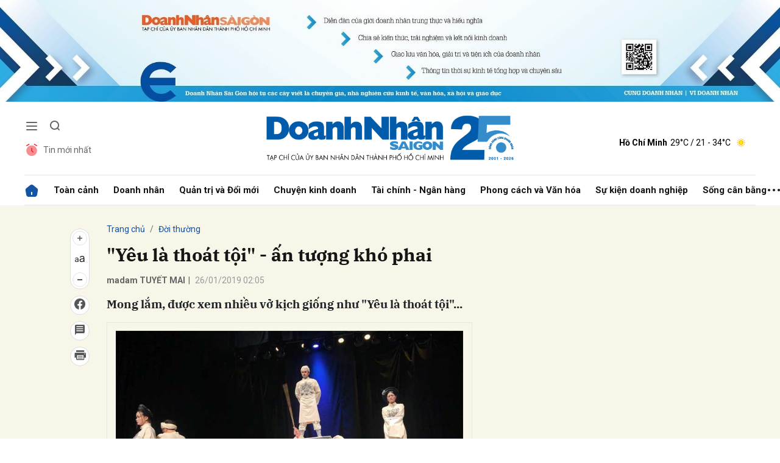

--- FILE ---
content_type: text/html; charset=utf-8
request_url: https://doanhnhansaigon.vn/yeu-la-thoat-toi-an-tuong-kho-phai-224083.html
body_size: 22188
content:
<!DOCTYPE html>
<html xmlns="https://www.w3.org/1999/xhtml" lang="vi">
<head>
    <meta name="MobileOptimized" content="device-width" />
    <meta name="viewport" content="width=device-width, initial-scale=1, shrink-to-fit=no">
    <title>&quot;Y&#234;u l&#224; tho&#225;t tội&quot; - ấn tượng kh&#243; phai</title>
    <link rel="shortcut icon" href="https://dnsg.1cdn.vn/assets/images/favicon.ico" />
    <meta http-equiv="Content-Type" content="text/html;charset=UTF-8">
    <meta name="author" content="doanhnhansaigon.vn">
    <meta http-equiv="X-UA-Compatible" content="IE=edge,chrome=1" />
    <meta name="HandheldFriendly" content="true" />
    <meta name="robots" content="noodp,max-image-preview:large,index,follow" />
    <meta name="googlebot-news" content="index">
    <meta name="keywords" content="vở kịch,nh&#224; h&#225;t trẻ,nh&#224; thiết kế Sĩ Ho&#224;ng" />
    <meta name="description" content="Mong lắm, được xem nhiều vở kịch giống như &quot;Y&#234;u l&#224; tho&#225;t tội&quot;..." />
    <link rel="canonical" href="https://doanhnhansaigon.vn/yeu-la-thoat-toi-an-tuong-kho-phai-224083.html" />
    <meta property="og:title" content="&quot;Y&#234;u l&#224; tho&#225;t tội&quot; - ấn tượng kh&#243; phai" />
    <meta property="og:description" content="Mong lắm, được xem nhiều vở kịch giống như &quot;Y&#234;u l&#224; tho&#225;t tội&quot;..." />
    <meta property="og:image" content="https://dnsg.1cdn.vn/thumbs/1200x630/2019/01/26/i.doanhnhansaigon.vn-2019-01-26-_yeulathoattoi1-1548478440.jpg" />
    <meta property="og:url" itemprop="url" content="https://doanhnhansaigon.vn/yeu-la-thoat-toi-an-tuong-kho-phai-224083.html" />
    <meta name="article:section" content="Đời thường" />
    <meta name="article:published_time" content="1/26/2019 2:05:00 AM" />
    <meta property="channel:url" content="https://doanhnhansaigon.vn/doi-thuong">
    <meta property="datetimenow" content="1/22/2026 11:29:54 PM" />
    <meta property="og:site_name" content="doanhnhansaigon.vn" />
    <meta property="og:type" content="website" />
    <meta property="og:locale" itemprop="inLanguage" content="vi_VN" />
    <script src="https://doanhnhansaigon.vn/script/oneAds.js" type="text/javascript"></script>

    <link href="https://doanhnhansaigon.vn/assets/css/style.min.css?t=2026012223" rel="stylesheet" />
        <link href="https://fonts.googleapis.com/css2?family=Amatic+SC:wght@400;700&family=Arima+Madurai:wght@400;700&family=Bangers&family=Barlow:ital,wght@0,400;0,700;1,400;1,700&family=Bitter:ital,wght@0,400;0,500;0,700;1,400;1,500;1,700&family=Bungee+Inline&family=Chakra+Petch:ital,wght@0,400;0,700;1,400;1,700&family=Comforter&family=Cormorant+Garamond:ital,wght@0,400;0,700;1,400;1,700&family=Cormorant+Infant:ital,wght@0,400;0,700;1,400;1,700&family=Dancing+Script:wght@400;700&family=EB+Garamond:ital,wght@0,400;0,700;1,400;1,700&family=Fuzzy+Bubbles:wght@400;700&family=Grandstander:ital,wght@0,400;0,700;1,400;1,700&family=Great+Vibes&family=IBM+Plex+Serif:ital,wght@0,400;0,700;1,400;1,700&family=Ingrid+Darling&family=Inter:wght@400;700&family=Itim&family=Kanit:ital,wght@0,400;0,700;1,400;1,700&family=Kodchasan:ital,wght@0,400;0,700;1,400;1,700&family=Lavishly+Yours&family=Lemonada:wght@400;700&family=Lobster&family=Lora:ital,wght@0,400;0,700;1,400;1,700&family=Mali:ital,wght@0,400;0,700;1,400;1,700&family=Meow+Script&family=Montserrat:ital,wght@0,400;0,700;1,400;1,700&family=Moo+Lah+Lah&family=Moon+Dance&family=Neonderthaw&family=Noto+Sans:ital,wght@0,400;0,700;1,400;1,700&family=Nunito:ital,wght@0,400;0,700;1,400;1,700&family=Ole&family=Open+Sans:ital,wght@0,400;0,700;1,400;1,700&family=Pacifico&family=Pangolin&family=Patrick+Hand&family=Paytone+One&family=Playfair+Display:ital,wght@0,400;0,700;1,400;1,700&family=Potta+One&family=Praise&family=Raleway:ital,wght@0,400;0,700;1,400;1,700&family=Roboto+Condensed:ital,wght@0,400;0,700;1,400;1,700&family=Roboto+Serif:ital,opsz,wght@0,8..144,400;0,8..144,700;1,8..144,400;1,8..144,700&family=Roboto:ital,wght@0,400;0,700;1,400;1,700&family=Saira+Stencil+One&family=Sansita+Swashed:wght@400;700&family=Send+Flowers&family=Signika:wght@400;700&family=Smooch+Sans:wght@400;700&family=Source+Sans+Pro:ital,wght@0,400;0,700;1,400;1,700&family=Splash&family=The+Nautigal:wght@400;700&family=Tinos:ital,wght@0,400;0,700;1,400;1,700&family=Tourney:ital,wght@0,400;0,700;1,400;1,700&family=Twinkle+Star&family=VT323&family=Vollkorn:ital,wght@0,400;0,700;1,400;1,700&family=Vujahday+Script&family=Work+Sans:ital,wght@0,400;0,700;1,400;1,700&family=Yeseva+One&display=swap" rel="stylesheet">
        <link rel="stylesheet" href="https://asset.1cdn.vn/onecms/all/editor/snippets-custom.bundle.min.css?t=20260122">
    <link href="https://dnsg.1cdn.vn/assets/css/custom.css?t=202601222329" rel="stylesheet" />
    <link href="https://dnsg.1cdn.vn/assets/css/style-fix.css?t=202601222329" rel="stylesheet" />

    



    <script async src="https://www.googletagmanager.com/gtag/js?id=G-3YEBBP5WW9"></script>
    <script>
        window.dataLayer = window.dataLayer || []; function gtag() { dataLayer.push(arguments); }
        gtag('js', new Date()); gtag('config', 'G-3YEBBP5WW9');</script>


    <script>
        (function (w, d, s, l, i) {
            w[l] = w[l] || []; w[l].push({ 'gtm.start': new Date().getTime(), event: 'gtm.js' }); var f = d.getElementsByTagName(s)[0], j = d.createElement(s), dl = l != 'dataLayer' ? '&l=' + l : ''; j.async = true; j.src =
                'https://www.googletagmanager.com/gtm.js?id=' + i + dl; f.parentNode.insertBefore(j, f);
        })(window, document, 'script', 'dataLayer', 'GTM-PZVG2SK');</script>



</head>
<body class="
      ">


    <div class="c-container-wrapper">
        <div class="l-nav">
                <div class="c-header-banner">
                    <div class="h-show-mobile">
                        <div class="c-banner-item is-custom-size">
                            <div class="c-banner-item__inner">
                                <div class="c-banner-item__box">
                                    <div class="oneads" id="zone-25"><script type="text/javascript">try { if (typeof (Mobile_Home_Kingsize_Top) != "undefined" && Mobile_Home_Kingsize_Top !== null) { Mobile_Home_Kingsize_Top.show(); } else { document.getElementById("zone-25").remove(); } } catch (e) { }</script></div>
                                </div>
                            </div>
                        </div>
                    </div>
                    <div class="c-banner h-show-pc">
                        <div class="c-banner-item is-custom-size">
                            <div class="c-banner-item__inner">
                                <div class="c-banner-item__box">
                                    <div class="oneads" id="zone-1">
                                        <script>
                                            try {
                                                if (typeof (pct1) != "undefined" && pct1 !== null) {
                                                    pct1.show();
                                                } else {
                                                    document.getElementById("zone-1").remove();
                                                }
                                            } catch (e) { }
                                        </script>
                                    </div>
                                </div>
                            </div>
                        </div>
                    </div>
                </div>
                        <div class="c-nav-inner">
                <div class="c-nav-inner__height"></div>
                <div class="c-header">
                    <div class="container">
                        <div class="c-header-inner">
                            <div class="c-header-inner__left">
                                <button class="c-menu-expand js-menu-expand" type="button"><span></span></button>
                                <button class="c-search-expand js-search-expand" type="button"><i class="icon20-search"></i></button>
                                <div class="c-header-menu">
                                    <ul>
    <li><a href="/tin-moi-nhat"><i class="icon24-alarm"></i>Tin mới nhất</a></li>
</ul>
                                </div>
                                <div class="c-search-wrapper">
                                    <div class="c-search">
                                        <div class="c-search__inner">
                                            <input class="form-control" type="text" name="" placeholder="Tìm kiếm">
                                            <button class="c-search__btn" type="submit"><i class="icon20-search"></i></button>
                                            <button class="c-search__close js-search-close" type="button"><i class="icon12-close"></i></button>
                                        </div>
                                    </div>
                                </div>
                            </div>
                            <div class="c-header-inner__center onecms-logo">
                                <div class="c-logo">
                                        <a href="/">
                                            <img class="h-show-pc" src="https://dnsg.1cdn.vn/assets/images/logo2026.png" alt="logo">
                                            <img class="h-show-mobile" src="https://dnsg.1cdn.vn/assets/images/logo2026.png" alt="logo">
                                        </a>
                                </div>
                            </div>
                            <div class="c-header-inner__right">
                                <div class="c-admin-user">
                                    <ul>
    <li style="display:none"><a href="#"><span>Đăng nhập</span><i class="icon24-user-black"></i></a></li>
</ul>
                                </div>
                                <div class="c-weather onecms__weather" data-city="ho-chi-minh"></div>
                            </div>
                        </div>

                    </div>

                </div>

            </div>

            <div class="c-menu-outer">
                <div class="container">
                    <div class="c-menu static-page-content" data-api-url="/api/static-page-content" data-view="normal">
                        <ul>
    <li class="is-home"><a href="/"><i class="icon24-home-primary"></i></a></li>

        <li><a href="https://doanhnhansaigon.vn/toan-canh">To&#224;n cảnh</a></li>
        <li><a href="https://doanhnhansaigon.vn/doanh-nhan">Doanh nh&#226;n</a></li>
        <li><a href="https://doanhnhansaigon.vn/quan-tri-va-doi-moi">Quản trị v&#224; Đổi mới</a></li>
        <li><a href="https://doanhnhansaigon.vn/chuyen-kinh-doanh">Chuyện kinh doanh</a></li>
        <li><a href="https://doanhnhansaigon.vn/tai-chinh-ngan-hang">T&#224;i ch&#237;nh - Ng&#226;n h&#224;ng</a></li>
        <li><a href="https://doanhnhansaigon.vn/phong-cach-va-van-hoa">Phong c&#225;ch v&#224; Văn h&#243;a</a></li>
        <li><a href="https://doanhnhansaigon.vn/su-kien-doanh-nghiep">Sự kiện doanh nghiệp</a></li>
        <li><a href="https://doanhnhansaigon.vn/song-can-bang">Sống c&#226;n bằng</a></li>
            <li class="h-show-mobile"><a href="https://doanhnhansaigon.vn/multimedia">Multimedia</a></li>
        <li class="h-show-mobile"><a href="https://doanhnhansaigon.vn/van-hoa-giai-tri-du-lich">Văn h&#243;a - Giải tr&#237; - Du lịch</a></li>
    <li class="c-menu-more">
        <span class="dot dot1"></span><span class="dot dot2"></span><span class="dot dot3"></span>
        <div class="c-dropdown-menu is-right">
            <ul>
            </ul>
        </div>
    </li>
</ul>
                        
                    </div>
                </div>

            </div>

            <div class="c-mega-menu">
                <button class="c-mega-menu__close js-mega-close" type="button"><span></span></button>
                <div class="container">
                    <div class="c-category-flex">
                        <div class="c-search-wrapper">
                            <div class="c-search">
                                <div class="c-search__inner">
                                    <input class="form-control" type="text" name="" placeholder="Tìm kiếm">
                                    <button class="c-search__btn" type="submit"><i class="icon20-search"></i></button>
                                </div>
                            </div>
                        </div>
                        
                    </div>
                </div>

            </div>

        </div>

    </div>

    <div class="c-header-space"></div>
    


<!--View longform-->
<!--View thường-->
    <div class="c-banner-bg"></div>
    <div class="c-container-wrapper ">
        <div class="l-content bg-detail is-full-content">
            <div class="container is-max-width-xl">
                <div class="l-content-flex">
                    <div class="l-main">
                        <div class="c-detail-head">
                            
<div class="c-detail-head__row">
    <nav aria-label="breadcrumb">
        <ol class="breadcrumb">
            <li class="breadcrumb-item"><a href="/">Trang chủ</a></li>
            <li class="breadcrumb-item active" aria-current="page"><a href="https://doanhnhansaigon.vn/doi-thuong">Đời thường</a></li>
        </ol>
    </nav>
</div>
    <div class="c-detail-head__row">
        <h1 class="c-detail-head__title">"Yêu là thoát tội" - ấn tượng khó phai</h1>
    </div>
<div class="c-detail-head__row is-bar">
            <span class="c-detail-head__author">madam TUYẾT MAI</span><span class="space">|</span>
        <span class="c-detail-head__time">26/01/2019 02:05</span>

    <div class="c-share-scroll js-share-scroll">
        <ul class="clearfix">
            <li>
                <div class="c-font-box">
                    <div class="c-font-box__icon js-font-dropdown"><i class="icon24-font-gray"></i></div>
                    <div class="c-font-box__btn">
                        <span class="plus" data-toggle="tooltip" data-placement="right" title="Tăng cỡ chữ"><i class="icon24-plus-circle-gray"></i></span><span class="font" data-toggle="tooltip" data-placement="right" title="Thiết lập cỡ chữ mặc định"><i class="icon24-font-gray"></i></span><span class="minus" data-toggle="tooltip" data-placement="right" title="Giảm cỡ chữ"><i class="icon24-minus-circle-gray"></i></span>
                        <button class="c-font-box__close js-font-close" type="button"><i class="icon12-close"></i></button>
                    </div>
                </div>
            </li>
            
            <li><a class="onecms__popup" href="https://www.facebook.com/sharer/sharer.php?u=https://doanhnhansaigon.vn/yeu-la-thoat-toi-an-tuong-kho-phai-224083.html&display=popup&ref=plugin" data-toggle="tooltip" data-placement="right" title="Chia sẻ Facebook"><i class="icon24-facebook-circle-gray"></i></a></li>
            <li><a class="js-scroll-comment" href="#" data-toggle="tooltip" data-placement="right" title="Bình luận"><i class="icon24-comment-gray"></i></a></li>
            <li class="h-show-pc"><a class="onecms__popup" href="/print/224083.html" data-toggle="tooltip" data-placement="right" title="In bài viết"><i class="icon24-print-gray"></i></a></li>
        </ul>
    </div>
</div>


                        </div>
                        <div class="c-news-detail">
                            <div class="b-maincontent">
                                    <p class="desc">Mong lắm, được xem nhiều vở kịch giống như "Yêu là thoát tội"...</p>

                                <article class="entry entry-no-padding ">
                                    <table class="tplCaption"><tr><td><img src="https://dnsg.1cdn.vn/2019/01/26/i.doanhnhansaigon.vn-2019-01-26-_yeulathoattoi1-1548478440.jpg" alt=""></td></tr><tr><td><p class="Image">Kịch "Yêu là thoát tội" - thiết kế sân khấu tối giản</p></td></tr></table><p>Giữa bộn bề công việc của những ngày cuối năm, chuẩn bị đón Xuân mới Kỷ Hợi, 3 giờ chiều, tôi nhận cuộc gọi của nhà thiết kế Lê Sĩ Hoàng: ”Em à, hôm nay là xuất diễn cuối cùng trong năm của vở kịch <em>Yêu là thoát tội</em> tại Nhà hát Trẻ, em tranh thủ đến xem nhé”.<br><br>Lặng lẽ một mình tôi đi xem kịch. Tôi đến vì trân quý tình bạn nhiều hơn là thưởng thức vở kịch. Nhưng thật bất ngờ, ngay từ hoạt cảnh đầu của vợ kịch, tôi đã bị lôi cuốn. Mắt dán vào sân khấu, nuốt từng lời thoại của diễn viên, tôi hồi hộp dõi theo từng cử chỉ, lời nói của các nhân vật. Các nhân vật trên sân khấu đã dẫn dắt tôi đi qua nhiều cung bậc cảm xúc khi sống lại trong câu chuyện tình yêu, bi kịch cuộc đời danh nhân văn hóa Nguyễn Trãi và Nguyễn Thị Lộ từng được khai thác nhiều lần qua văn chương lẫn sân khấu.<br><br>Tác giả Lê Chí Trung không khai thác những câu chuyện kịch tính hay chuyện hậu trường chính sự, mà xoáy sâu vào tâm trạng của các nhân vật trước thời cuộc. Còn đạo diễn Xuân Hồng đã viết lên những cái tên mới trên sân khấu kịch.</p><p>Nhà Thiết kế Sĩ Hoàng tạo ấn tượng đặc biệt cho trang phục của các diễn viên. Tất cả đều màu trắng, chỉ khác hoa văn, mà đây lại chính là yếu tố lột tả bản chất của từng nhân vật. Thật tinh tế và độc đáo! Để diễn tả cái chết chỉ cần thay áo trắng thành màu đen.</p>
                                    <div class="c-main-banner is-inner-banner is-margin-bottom h-show-mobile">
                                        <div class="container">
                                            <div class="c-banner-item is-custom-size">
                                                <div class="c-banner-item__inner">
                                                    <div class="c-banner-item__box">
                                                        <div class="oneads" id="zone-37">
                                                            <script type="text/javascript">try { if (typeof (Mobile_Detail_In_Page) != "undefined" && Mobile_Detail_In_Page !== null) { Mobile_Detail_In_Page.show(); } else { document.getElementById("zone-37").remove(); } } catch (e) { }</script>
                                                        </div>
                                                    </div>
                                                </div>
                                            </div>
                                        </div>
                                    </div>
                                    <table class="tplCaption"><tbody><tr><td><img alt="Kịch Yêu là thoát tội" src="https://dnsg.1cdn.vn/2019/01/26/i.doanhnhansaigon.vn-2019-01-26-_yeu-la-thoat-toi-2-7582-1548479092.jpg"></td></tr><tr><td><p class="Image">Nhà Thiết kế Sĩ Hoàng tạo ấn tượng đặc biệt cho trang phục của các diễn viên: Tất cả đều màu trắng</p></td></tr></tbody></table><p>Hoàng thượng, do diễn viên Lê Hoàng Giang thủ vai, với vai trò ”tề gia trị quốc bình thiên hạ”, ôm giấc mộng phục hưng xã tắc nhưng đơn độc bởi xung quanh ông không có trung thần, thay vào đó là những kẻ bất tài. Một hoàng hậu - bậc mẫu nghi thiên hạ nhưng bị gian thần xúc xiểm, hành xử nhỏ nhen, đến nỗi bị giam vào lãnh cung.<br><br>Nguyễn Thái úy (do NSƯT Trần Tường đóng) là một con người chính trực, tâm hồn thanh tao, một kẻ sĩ tài hoa luôn đau đáu với vận nước nhưng lại không được trọng dụng. Chỉ có người vợ là thấu hiểu nỗi lòng ông. Bà chính là điểm tựa cho Thái úy ở tuổi xế chiều. Rồi một ngày, bà được v triệu vào cung dạy học cho thái tử, và chiếm đoạt. Thái úy mất vợ, rơi vào cô đơn thật sự.<br><br>Thị Lan (do NSƯT Hoàng Yến thủ vai) là một người đàn bà tài sắc vẹn toàn, nhưng đó cũng là bi kịch của bà. Thị Lan được Vua phong làm Học sĩ, chăm lo việc học cho Hoàng tử. Thị Lan như bông hoa đương độ khoe sắc, cộng thêm vốn hiểu biết sâu rộng, bà nhanh chóng trở thành tri âm của Hoàng thượng. Đó cũng là lúc Thị Lan rơi vào tâm trạng giằng xé giữa một bên là phu quân và một bên là Hoàng thượng.<br><br>Có lẽ xuất sắc là vai hoạn quan Lê Đa (do nghệ sĩ Phạm Huy Thục thủ vai). Từng điệu bộ, cử chỉ, từng lời thoại được ông nhấn nhá đúng lúc mang đến sự thích thú cho khán giả.<br><br>Diễn viên vào vai diễn tuyệt vời. Sân khấu thiết kế tối giản, lôi cuốn người xem vào trí tưởng tượng chỉ bằng một chiếc thang, lúc thì như thấy núi non hùng vĩ, lúc như đang trong buổi chầu triều, lúc lại như thấy cả một hồ nước lung linh...</p><table class="tplCaption"><tbody><tr><td><img alt="Kịch Yêu là thoát tội" src="https://dnsg.1cdn.vn/2019/01/26/i.doanhnhansaigon.vn-2019-01-26-_yeu-la-thoat-toi-3-1816-1548479092.jpg"></td></tr><tr><td><p class="Image">Nhà thiết kế Sĩ Hoàng tạo ấn tượng đặc biệt khi vào vai bậc nho sĩ trung thần Nguyễn Hiền</p></td></tr></tbody></table><p>Đặc biệt ấn tượng là cách vào vai trò Nguyễn Hiền của nhà thiết kế Sĩ Hoàng. Âm lượng trầm bổng, câu chữ tròn vành của anh như rót vào tai người xem từng lời chính trực của bậc nho sĩ trung thần ngày xưa: "Đạo thầy lồng lộng, nhưng cái sai lầm lớn nhất của người chính nhân quân tử trong thời thế nhiễu nhương là thầy không biết tự che bớt ánh sáng của mình"...<br><br>Mong lắm, được xem nhiều vở kịch như vậy nữa. Cảm ơn các nghệ sĩ đã luôn làm sống sân khấu kịch nói với trách nhiệm và đam mê nghệ thuật.</p>
                                </article>

                            </div>
                                <!--<div class="c-box">
        <div class="c-box__content">
            <div class="c-banner-item is-custom-size">
                <div class="c-banner-item__inner">
                    <div class="c-banner-item__box">-->
    <!--</div>
            </div>
        </div>
    </div>-->
    <!-- c-box__content-->
    <!--</div>-->
    <div class="c-box h-show-pc">
        <div class="c-box__content">
            <div class="c-banner-item is-custom-size">
                <div class="c-banner-item__inner">
                    <div class="c-banner-item__box">
                        <div class="oneads" id="zone-46">
                            <script type="text/javascript">try { if (typeof (pcchitietduoinoidung) != "undefined" && pcchitietduoinoidung !== null) { pcchitietduoinoidung.show(); } else { document.getElementById("zone-46").remove(); } } catch (e) { }</script>
                        </div>
                    </div>
                </div>
            </div>
        </div>
        <!-- c-box__content-->
    </div>
    <div class="c-box h-show-mobile">
        <div class="c-box__content">
            <div class="c-banner-item is-custom-size">
                <div class="c-banner-item__inner">
                    <div class="c-banner-item__box">
                        <div class="oneads" id="zone-47">
                            <script type="text/javascript">try { if (typeof (mbchitietduoinoidung) != "undefined" && mbchitietduoinoidung !== null) { mbchitietduoinoidung.show(); } else { document.getElementById("zone-47").remove(); } } catch (e) { }</script>
                        </div>
                    </div>
                </div>
            </div>
        </div>
        <!-- c-box__content-->
    </div>
    <!--end c-box-->

<div class="c-box">
    <div class="c-box__content">
        <div class="c-banner-item is-custom-size">
            <div class="c-banner-item__inner">
                <div class="c-banner-item__box">
                    <div class="oneads" id="zone-50">
                        <script type="text/javascript">try { if (typeof (pcmbdetailcuoibaiviet) != "undefined" && pcmbdetailcuoibaiviet !== null) { pcmbdetailcuoibaiviet.show(); } else { document.getElementById("zone-50").remove(); } } catch (e) { }</script>
                    </div>
                </div>
            </div>
        </div>
    </div>
</div>

<div class="c-box">
    <div class="c-box__content">
        <div class="c-share-detail">
            <ul>
                <li><a class="btn-facebook onecms__popup" href="https://www.facebook.com/sharer/sharer.php?u=https://doanhnhansaigon.vn/yeu-la-thoat-toi-an-tuong-kho-phai-224083.html&display=popup&ref=plugin"><i class="icon12-facebook-f-white"></i>Chia sẻ Facebook</a></li>
                
                <li><a class="onecms__popup" href="/print/224083.html"><i class="icon16-print"></i></a></li>
            </ul>
        </div>
        <!-- c-share-detail-->
    </div>
    <!-- c-box__content-->
</div>
<!-- c-box-->
    <div class="c-box">
        <div class="c-box__content">
            <div class="c-widget-tags onecms__tags">
                <ul>
                        <li>
                            <h4>
                                <a href="/vo-kich-ptag.html" title="vở kịch">vở kịch</a>
                            </h4>
                        </li>
                        <li>
                            <h4>
                                <a href="/nha-hat-tre-ptag.html" title="nh&#224; h&#225;t trẻ">nh&#224; h&#225;t trẻ</a>
                            </h4>
                        </li>
                        <li>
                            <h4>
                                <a href="/nha-thiet-ke-si-hoang-ptag.html" title="nh&#224; thiết kế Sĩ Ho&#224;ng">nh&#224; thiết kế Sĩ Ho&#224;ng</a>
                            </h4>
                        </li>
                </ul>
            </div>
            <!-- c-widget-tags-->
        </div>
        <!-- c-box__content-->
    </div>
    <!-- c-box-->

    <div class="c-comments">
        <div class="c-comment-input onecms__comments">
            <div class="form-group">
                <textarea class="form-control txt-content" name="" placeholder="Vui lòng nhập tiếng Việt có dấu"></textarea>
                <em></em>
            </div>
            <button parentid="0" class="btn btn-primary btnSend">Gửi bình luận</button>
            <div class="message hidden" style="font-family: sans-serif;font-size: 18px;">
                <p class="small">
                    Bình luận của bạn đã được gửi và sẽ hiển thị sau khi được duyệt bởi ban biên tập.
                    <br>
                    Ban biên tập giữ quyền biên tập nội dung bình luận để phù hợp với qui định nội dung của Báo.
                </p>
            </div>
        </div>
        <div class="c-comment-bar">
            <div class="c-comment-bar__count">(0) Bình luận</div>
            <div class="c-comment-bar__sort">
                <label>Xếp theo:</label>
                <ul>
                    <li class="comment-sort-by-newest"><a href="javascript:;">Thời gian</a></li>
                    <li class="active comment-sort-by-like"><a href="javascript:;">Số người thích</a></li>
                </ul>
            </div>
        </div>
        <div class="c-comment-list onecms__comment__list">
        </div><!-- c-comment-list -->
    </div>
    <!-- c-comments-->






                        </div>
                    </div>

                    <div class="l-sidebar">
                                <div class="c-box h-show-pc">
                                    <div class="c-box__content">
                                        <div class="c-banner-item is-custom-size">
                                            <div class="c-banner-item__inner">
                                                <div class="c-banner-item__box">
                                                    <div class="oneads" id="zone-21">
                                                        <script type="text/javascript">try { if (typeof (PC_Detail_Medium_Half_Page_1) != "undefined" && PC_Detail_Medium_Half_Page_1 !== null) { PC_Detail_Medium_Half_Page_1.show(); } else { document.getElementById("zone-21").remove(); } } catch (e) { }</script>
                                                    </div>
                                                </div>
                                            </div>
                                        </div>
                                    </div>
                                    <!-- c-box__content-->
                                </div>
                                <!--end c-box-->
                    </div>
                </div>
            </div>
        </div>
    </div>

<!--View chung-->
<div class="c-container-wrapper">
    <div class="c-news-readmore">
        <div class="container is-max-width-xl">
            <div class="c-box is-title-line">
                <div class="c-box__title">
                    <a href="https://doanhnhansaigon.vn/doi-thuong"><div class="c-box__title__name">Đọc thêm Đời thường</div></a>
                </div>
                <div class="c-box__content">
                    <div class="c-template-grid is-col-3-pc is-title-first-mobile is-border-mobile">
                        <ul>
                                <li>
                                    <div class="b-grid">
                                        <div class="b-grid__img"><a href="https://doanhnhansaigon.vn/20-nam-ben-bi-vi-doi-mat-viet-v-rohto-mang-hang-tram-ngan-ca-kham-va-mo-mat-mien-phi-den-cong-dong-332160.html"><img class="lazy" data-src="https://dnsg.1cdn.vn/thumbs/540x360/2026/01/20/v-rohto.jpg" alt="20 năm bền bỉ v&#236; đ&#244;i mắt Việt: V.Rohto mang h&#224;ng trăm ng&#224;n ca kh&#225;m v&#224; mổ mắt miễn ph&#237; đến cộng đồng" src="https://dnsg.1cdn.vn/assets/images/grey.gif" title="20 năm bền bỉ v&#236; đ&#244;i mắt Việt: V.Rohto mang h&#224;ng trăm ng&#224;n ca kh&#225;m v&#224; mổ mắt miễn ph&#237; đến cộng đồng" /></a></div>
                                        <div class="b-grid__content">
                                            <div class="b-grid__row">
                                                <h3 class="b-grid__title"><a href="https://doanhnhansaigon.vn/20-nam-ben-bi-vi-doi-mat-viet-v-rohto-mang-hang-tram-ngan-ca-kham-va-mo-mat-mien-phi-den-cong-dong-332160.html">20 năm bền bỉ vì đôi mắt Việt: V.Rohto mang hàng trăm ngàn ca khám và mổ mắt miễn phí đến cộng đồng</a></h3>
                                            </div>
                                            <div class="b-grid__row b-grid__desc"><a href="https://doanhnhansaigon.vn/20-nam-ben-bi-vi-doi-mat-viet-v-rohto-mang-hang-tram-ngan-ca-kham-va-mo-mat-mien-phi-den-cong-dong-332160.html">Hai mươi năm qua, chương tr&#236;nh chăm s&#243;c sức khỏe cộng đồng do V.Rohto thực hiện đ&#227; mang &#225;nh s&#225;ng trở lại cho h&#224;ng triệu người Việt.</a></div>
                                        </div>
                                    </div>
                                </li>
                                <li>
                                    <div class="b-grid">
                                        <div class="b-grid__img"><a href="https://doanhnhansaigon.vn/grow-with-momo-trao-co-hoi-cho-cac-ban-tre-co-hoan-canh-kho-khan-nhung-giau-nghi-luc-va-khat-vong-325324.html"><img class="lazy" data-src="https://dnsg.1cdn.vn/thumbs/540x360/2025/10/08/mom.jpg" alt="“Grow with Momo” trao cơ hội cho c&#225;c bạn trẻ c&#243; ho&#224;n cảnh kh&#243; khăn nhưng gi&#224;u nghị lực v&#224; kh&#225;t vọng" src="https://dnsg.1cdn.vn/assets/images/grey.gif" title="“Grow with Momo” trao cơ hội cho c&#225;c bạn trẻ c&#243; ho&#224;n cảnh kh&#243; khăn nhưng gi&#224;u nghị lực v&#224; kh&#225;t vọng" /></a></div>
                                        <div class="b-grid__content">
                                            <div class="b-grid__row">
                                                <h3 class="b-grid__title"><a href="https://doanhnhansaigon.vn/grow-with-momo-trao-co-hoi-cho-cac-ban-tre-co-hoan-canh-kho-khan-nhung-giau-nghi-luc-va-khat-vong-325324.html">“Grow with Momo” trao cơ hội cho các bạn trẻ có hoàn cảnh khó khăn nhưng giàu nghị lực và khát vọng</a></h3>
                                            </div>
                                            <div class="b-grid__row b-grid__desc"><a href="https://doanhnhansaigon.vn/grow-with-momo-trao-co-hoi-cho-cac-ban-tre-co-hoan-canh-kho-khan-nhung-giau-nghi-luc-va-khat-vong-325324.html">Dự &#225;n “Grow with MoMo – C&#249;ng bạn đi l&#234;n từ những điều nhỏ b&#233;” nhằm trao cơ hội cho c&#225;c bạn trẻ c&#243; ho&#224;n cảnh kh&#243; khăn nhưng gi&#224;u nghị lực v&#224; kh&#225;t vọng, gi&#250;p c&#225;c em vững v&#224;ng hơn tr&#234;n h&#224;nh tr&#236;nh học tập v&#224; ph&#225;t triển nghề nghiệp</a></div>
                                        </div>
                                    </div>
                                </li>
                                <li>
                                    <div class="b-grid">
                                        <div class="b-grid__img"><a href="https://doanhnhansaigon.vn/benh-vien-hoan-my-sai-gon-ung-dung-cong-nghe-tien-tien-trong-noi-soi-chan-doan-va-dieu-tri-benh-ly-tieu-hoa-325150.html"><img class="lazy" data-src="https://dnsg.1cdn.vn/thumbs/540x360/2025/10/05/a81ab9d2144b9e15c75a.jpg" alt="Bệnh viện Ho&#224;n Mỹ S&#224;i G&#242;n ứng dụng c&#244;ng nghệ ti&#234;n tiến trong nội soi chẩn đo&#225;n v&#224; điều trị bệnh l&#253; ti&#234;u h&#243;a" src="https://dnsg.1cdn.vn/assets/images/grey.gif" title="Bệnh viện Ho&#224;n Mỹ S&#224;i G&#242;n ứng dụng c&#244;ng nghệ ti&#234;n tiến trong nội soi chẩn đo&#225;n v&#224; điều trị bệnh l&#253; ti&#234;u h&#243;a" /></a></div>
                                        <div class="b-grid__content">
                                            <div class="b-grid__row">
                                                <h3 class="b-grid__title"><a href="https://doanhnhansaigon.vn/benh-vien-hoan-my-sai-gon-ung-dung-cong-nghe-tien-tien-trong-noi-soi-chan-doan-va-dieu-tri-benh-ly-tieu-hoa-325150.html">Bệnh viện Hoàn Mỹ Sài Gòn ứng dụng công nghệ tiên tiến trong nội soi chẩn đoán và điều trị bệnh lý tiêu hóa</a></h3>
                                            </div>
                                            <div class="b-grid__row b-grid__desc"><a href="https://doanhnhansaigon.vn/benh-vien-hoan-my-sai-gon-ung-dung-cong-nghe-tien-tien-trong-noi-soi-chan-doan-va-dieu-tri-benh-ly-tieu-hoa-325150.html">Ng&#224;y 4/10 , Bệnh viện Ho&#224;n Mỹ S&#224;i G&#242;n- th&#224;nh vi&#234;n Tập đo&#224;n y khoa Ho&#224;n Mỹ tổ chức hội thảo “Những tiến bộ vượt bậc trong nội soi v&#224; điều trị bệnh l&#253; đường ti&#234;u h&#243;a” v&#224; nhấn mạnh việc tầm so&#225;t chủ động gi&#250;p ph&#225;t hiện sớm c&#225;c dấu hiệu từ giai đoạn tiền ung thư sớm, gi&#250;p tiết kiệm chi ph&#237;, tăng hiệu quả điều trị, ph&#242;ng ngừa diễn tiến th&#224;nh ung thư.</a></div>
                                        </div>
                                    </div>
                                </li>
                                <li>
                                    <div class="b-grid">
                                        <div class="b-grid__img"><a href="https://doanhnhansaigon.vn/benh-vien-trieu-an-ra-mat-he-thong-ct-dem-photon-naeotom-alpha-323728.html"><img class="lazy" data-src="https://dnsg.1cdn.vn/thumbs/540x360/2025/09/23/trieu-an.jpg" alt="Bệnh viện Triều An ra mắt hệ thống CT đếm Photon - NAEOTOM Alpha" src="https://dnsg.1cdn.vn/assets/images/grey.gif" title="Bệnh viện Triều An ra mắt hệ thống CT đếm Photon - NAEOTOM Alpha" /></a></div>
                                        <div class="b-grid__content">
                                            <div class="b-grid__row">
                                                <h3 class="b-grid__title"><a href="https://doanhnhansaigon.vn/benh-vien-trieu-an-ra-mat-he-thong-ct-dem-photon-naeotom-alpha-323728.html">Bệnh viện Triều An ra mắt hệ thống CT đếm Photon - NAEOTOM Alpha</a></h3>
                                            </div>
                                            <div class="b-grid__row b-grid__desc"><a href="https://doanhnhansaigon.vn/benh-vien-trieu-an-ra-mat-he-thong-ct-dem-photon-naeotom-alpha-323728.html">Bệnh viện Triều An (địa chỉ 425 Kinh Dương Vương, phường An Lạc, TP.HCM) vừa đưa v&#224;o vận h&#224;nh hệ thống CT đếm Photon – NAEOTOM Alpha, c&#244;ng nghệ chẩn đo&#225;n h&#236;nh ảnh ti&#234;n tiến h&#224;ng đầu thế giới do Siemens Healthineers sản xuất, tổng vốn đầu tư 120 tỉ đồng. Triều An l&#224; bệnh viện đầu ti&#234;n tại TP.HCM sở hữu hệ thống hiện đại n&#224;y.</a></div>
                                        </div>
                                    </div>
                                </li>
                                <li>
                                    <div class="b-grid">
                                        <div class="b-grid__img"><a href="https://doanhnhansaigon.vn/tap-doan-y-khoa-hoan-my-cong-bo-trien-khai-ho-so-benh-an-dien-tu-319875.html"><img class="lazy" data-src="https://dnsg.1cdn.vn/thumbs/540x360/2025/07/11/hoan-my.jpg" alt="Tập đo&#224;n Y khoa Ho&#224;n Mỹ c&#244;ng bố triển khai hồ sơ bệnh &#225;n điện tử" src="https://dnsg.1cdn.vn/assets/images/grey.gif" title="Tập đo&#224;n Y khoa Ho&#224;n Mỹ c&#244;ng bố triển khai hồ sơ bệnh &#225;n điện tử" /></a></div>
                                        <div class="b-grid__content">
                                            <div class="b-grid__row">
                                                <h3 class="b-grid__title"><a href="https://doanhnhansaigon.vn/tap-doan-y-khoa-hoan-my-cong-bo-trien-khai-ho-so-benh-an-dien-tu-319875.html">Tập đoàn Y khoa Hoàn Mỹ công bố triển khai hồ sơ bệnh án điện tử</a></h3>
                                            </div>
                                            <div class="b-grid__row b-grid__desc"><a href="https://doanhnhansaigon.vn/tap-doan-y-khoa-hoan-my-cong-bo-trien-khai-ho-so-benh-an-dien-tu-319875.html">Lễ c&#244;ng bố diễn ra dưới sự chứng kiến của TS. Nguyễn Tri Thức, Thứ trưởng Bộ Y tế; đại diện Trung t&#226;m Th&#244;ng tin y tế quốc gia, Bộ Y tế; đại diện c&#225;c đơn vị trực thuộc Bộ, đại diện l&#227;nh đạo c&#225;c sở ng&#224;nh y tế khu vực Đồng bằng s&#244;ng Cửu Long v&#224; đại diện l&#227;nh đạo Sở Y tế c&#225;c tỉnh th&#224;nh.</a></div>
                                        </div>
                                    </div>
                                </li>
                                <li>
                                    <div class="b-grid">
                                        <div class="b-grid__img"><a href="https://doanhnhansaigon.vn/chef-le-xuan-tam-trinh-dien-ba-mon-an-tu-khoai-tay-my-317940.html"><img class="lazy" data-src="https://dnsg.1cdn.vn/thumbs/540x360/2025/05/16/ndq_0458.jpg" alt="Chef L&#234; Xu&#226;n T&#226;m tr&#236;nh diễn ba m&#243;n ăn từ khoai t&#226;y Mỹ" src="https://dnsg.1cdn.vn/assets/images/grey.gif" title="Chef L&#234; Xu&#226;n T&#226;m tr&#236;nh diễn ba m&#243;n ăn từ khoai t&#226;y Mỹ" /></a></div>
                                        <div class="b-grid__content">
                                            <div class="b-grid__row">
                                                <h3 class="b-grid__title"><a href="https://doanhnhansaigon.vn/chef-le-xuan-tam-trinh-dien-ba-mon-an-tu-khoai-tay-my-317940.html">Chef Lê Xuân Tâm trình diễn ba món ăn từ khoai tây Mỹ</a></h3>
                                            </div>
                                            <div class="b-grid__row b-grid__desc"><a href="https://doanhnhansaigon.vn/chef-le-xuan-tam-trinh-dien-ba-mon-an-tu-khoai-tay-my-317940.html">Ng&#224;y 14/5, tại Trường Hướng nghiệp &#193; &#194;u (259B Hai B&#224; Trưng, phường V&#245; Thị S&#225;u, quận 3), Potatoes USA tổ chương tr&#236;nh hướng dẫn nấu ăn “M&#243;n ngon với khoai t&#226;y Mỹ c&#249;ng si&#234;u đầu bếp”. Tại sự kiện, Chef L&#234; Xu&#226;n T&#226;m đ&#227; tr&#236;nh diễn 3 m&#243;n ăn hấp dẫn, dễ chế biến từ khoai t&#226;y Mỹ, mang đến trải nghiệm ẩm thực th&#250; vị cho người tham dự.</a></div>
                                        </div>
                                    </div>
                                </li>
                        </ul>
                    </div>
                    <!--end c-template-grid-->
                </div>
                <!-- c-box__content-->
            </div>
            <!-- c-box-->
        </div>
        <!--end container-->
    </div>
    <!--end c-news-readmore-->
</div>


<div class="c-container-wrapper">
    <div class="l-content bg-primary">
        <div class="container">
            <div class="c-box">
    <div class="c-box__title is-flex">
        <a class="c-box__title__name" href="https://doanhnhansaigon.vn/multimedia">Multimedia</a>
        <div class="c-box__title__cat scrollbar-macosx">
            <ul>
                    <li><a href="https://doanhnhansaigon.vn/multimedia/video">Video</a></li>
                    <li><a href="https://doanhnhansaigon.vn/multimedia/podcast">Podcast</a></li>
                    <li><a href="https://doanhnhansaigon.vn/multimedia/thu-vien-anh">Thư viện ảnh</a></li>
                    <li><a href="https://doanhnhansaigon.vn/multimedia/infographic">Infographic </a></li>
            </ul>
        </div>
    </div>
    <div class="c-box__content">
        <div class="c-template-grid is-col-2-tablet is-col-4-pc">
            <ul>
                    <li>
                        <div class="b-grid">
                            <div class="b-grid__img">
                                <a href="https://doanhnhansaigon.vn/data-driven-cx-ca-nhan-hoa-trai-nghiem-khach-hang-dua-tren-du-lieu-332181.html">
                                    <img class="lazy" data-src="https://dnsg.1cdn.vn/thumbs/540x360/2026/01/21/thumb-1200x800-6-.jpg" alt="Data-Driven CX: C&#225; nh&#226;n h&#243;a trải nghiệm kh&#225;ch h&#224;ng dựa tr&#234;n dữ liệu" src="https://dnsg.1cdn.vn/assets/images/grey.gif" title="Data-Driven CX: C&#225; nh&#226;n h&#243;a trải nghiệm kh&#225;ch h&#224;ng dựa tr&#234;n dữ liệu" />
                                        <span class="b-grid__icon"><i class='icon20-video-white'></i></span>
                                </a>
                            </div>
                            <div class="b-grid__content">
                                <div class="b-grid__row"><a class="b-grid__cat" href="https://doanhnhansaigon.vn/multimedia/video">Video</a></div>
                                <div class="b-grid__row">
                                    <h3 class="b-grid__title"><a href="https://doanhnhansaigon.vn/data-driven-cx-ca-nhan-hoa-trai-nghiem-khach-hang-dua-tren-du-lieu-332181.html"><i class='icon16-video-gray'></i>Data-Driven CX: Cá nhân hóa trải nghiệm khách hàng dựa trên dữ liệu</a></h3>
                                </div>
                            </div>
                        </div>
                    </li>
                    <li>
                        <div class="b-grid">
                            <div class="b-grid__img">
                                <a href="https://doanhnhansaigon.vn/doanh-nghiep-co-khi-dien-nen-tang-cong-nghiep-cua-tp-hcm-332159.html">
                                    <img class="lazy" data-src="https://dnsg.1cdn.vn/thumbs/540x360/2026/01/20/dien-quang-ung-dung-may-moc-va-cong-nghe-hien-dai-nham-toi-uu-quy-trinh-san-xuat-va-dam-bao-chat-luong-dau-ra.jpg" alt="Doanh nghiệp cơ kh&#237; - điện: Nền tảng c&#244;ng nghiệp của TP.HCM" src="https://dnsg.1cdn.vn/assets/images/grey.gif" title="Doanh nghiệp cơ kh&#237; - điện: Nền tảng c&#244;ng nghiệp của TP.HCM" />
                                </a>
                            </div>
                            <div class="b-grid__content">
                                <div class="b-grid__row"><a class="b-grid__cat" href="https://doanhnhansaigon.vn/multimedia">Multimedia</a></div>
                                <div class="b-grid__row">
                                    <h3 class="b-grid__title"><a href="https://doanhnhansaigon.vn/doanh-nghiep-co-khi-dien-nen-tang-cong-nghiep-cua-tp-hcm-332159.html"><i class='icon16-image-gray'></i>Doanh nghiệp cơ khí - điện: Nền tảng công nghiệp của TP.HCM</a></h3>
                                </div>
                            </div>
                        </div>
                    </li>
                    <li>
                        <div class="b-grid">
                            <div class="b-grid__img">
                                <a href="https://doanhnhansaigon.vn/binh-minh-va-hoi-tho-cuoc-song-332070.html">
                                    <img class="lazy" data-src="https://dnsg.1cdn.vn/thumbs/540x360/2026/01/16/binh-minh-2.jpg" alt="B&#236;nh minh v&#224; hơi thở cuộc sống" src="https://dnsg.1cdn.vn/assets/images/grey.gif" title="B&#236;nh minh v&#224; hơi thở cuộc sống" />
                                </a>
                            </div>
                            <div class="b-grid__content">
                                <div class="b-grid__row"><a class="b-grid__cat" href="https://doanhnhansaigon.vn/multimedia">Multimedia</a></div>
                                <div class="b-grid__row">
                                    <h3 class="b-grid__title"><a href="https://doanhnhansaigon.vn/binh-minh-va-hoi-tho-cuoc-song-332070.html"><i class='icon16-image-gray'></i>Bình minh và hơi thở cuộc sống</a></h3>
                                </div>
                            </div>
                        </div>
                    </li>
                    <li>
                        <div class="b-grid">
                            <div class="b-grid__img">
                                <a href="https://doanhnhansaigon.vn/ma-tran-gsm-cong-cu-quan-tri-chien-luoc-giup-smes-dinh-huong-phat-trien-ben-vung-331978.html">
                                    <img class="lazy" data-src="https://dnsg.1cdn.vn/thumbs/540x360/2026/01/16/thumb-1200x800-5-.jpg" alt="Ma trận GSM: C&#244;ng cụ quản trị chiến lược gi&#250;p SMEs định hướng ph&#225;t triển bền vững" src="https://dnsg.1cdn.vn/assets/images/grey.gif" title="Ma trận GSM: C&#244;ng cụ quản trị chiến lược gi&#250;p SMEs định hướng ph&#225;t triển bền vững" />
                                        <span class="b-grid__icon"><i class='icon20-video-white'></i></span>
                                </a>
                            </div>
                            <div class="b-grid__content">
                                <div class="b-grid__row"><a class="b-grid__cat" href="https://doanhnhansaigon.vn/multimedia/video">Video</a></div>
                                <div class="b-grid__row">
                                    <h3 class="b-grid__title"><a href="https://doanhnhansaigon.vn/ma-tran-gsm-cong-cu-quan-tri-chien-luoc-giup-smes-dinh-huong-phat-trien-ben-vung-331978.html"><i class='icon16-video-gray'></i>Ma trận GSM: Công cụ quản trị chiến lược giúp SMEs định hướng phát triển bền vững</a></h3>
                                </div>
                            </div>
                        </div>
                    </li>
            </ul>
        </div>
        <!--end c-template-grid-->
    </div>
    <!--end c-box__content-->
</div>
<!--end c-box-->

        </div>
        <!--end container-->
    </div>
    <!--end l-content-->
</div>

<div class="c-container-wrapper">
    <div class="c-homepage-repeat-content">
        <div class="container is-max-width-xl">
            <div class="l-content-flex">
                <div class="l-main is-margin-bottom-mobile">
                    <div class="c-box is-title-line">
                        <div class="c-box__title">
                            <div class="c-box__title__name">Nổi bật</div>
                        </div>
                        <div class="c-box__content">
                            <div class="c-template-grid is-list-pc is-title-first-mobile is-border">
                                <ul>
                                        <li>
                                            <div class="b-grid">
                                                <div class="b-grid__img"><a href="https://doanhnhansaigon.vn/cong-bo-danh-sach-200-uy-vien-trung-uong-dang-khoa-xiv-332249.html"><img class="lazy" data-src="https://dnsg.1cdn.vn/thumbs/540x360/2026/01/22/cdn.tuoitrethudo.vn-stores-news_dataimages-2026-012026-22-20-in_social-_a-toan-canh-bau-cu20260122204838.jpg" alt="C&#244;ng bố danh s&#225;ch 200 ủy vi&#234;n Trung ương Đảng kh&#243;a XIV" src="https://dnsg.1cdn.vn/assets/images/grey.gif" title="C&#244;ng bố danh s&#225;ch 200 ủy vi&#234;n Trung ương Đảng kh&#243;a XIV" /></a></div>
                                                <div class="b-grid__content">
                                                    <div class="b-grid__row">
                                                        <h3 class="b-grid__title"><a href="https://doanhnhansaigon.vn/cong-bo-danh-sach-200-uy-vien-trung-uong-dang-khoa-xiv-332249.html">Công bố danh sách 200 ủy viên Trung ương Đảng khóa XIV</a></h3>
                                                    </div>
                                                    <div class="b-grid__row b-grid__desc"><a href="https://doanhnhansaigon.vn/cong-bo-danh-sach-200-uy-vien-trung-uong-dang-khoa-xiv-332249.html">Chiều 22/1, Đại hội đại biểu to&#224;n quốc lần thứ XIV của Đảng đ&#227; bầu Ban Chấp h&#224;nh Trung ương Đảng kh&#243;a XIV gồm 200 Ủy vi&#234;n, trong đ&#243; c&#243; 180 Ủy vi&#234;n ch&#237;nh thức v&#224; 20 Ủy vi&#234;n dự khuyết.</a></div>
                                                </div>
                                            </div>
                                        </li>
                                        <li>
                                            <div class="b-grid">
                                                <div class="b-grid__img"><a href="https://doanhnhansaigon.vn/dai-hoi-dang-xiv-bau-200-uy-vien-ban-chap-hanh-trung-uong-khoa-moi-332248.html"><img class="lazy" data-src="https://dnsg.1cdn.vn/thumbs/540x360/2026/01/22/bo-phieu.jpg" alt="Đại hội Đảng XIV bầu 200 Ủy vi&#234;n Ban Chấp h&#224;nh Trung ương kh&#243;a mới" src="https://dnsg.1cdn.vn/assets/images/grey.gif" title="Đại hội Đảng XIV bầu 200 Ủy vi&#234;n Ban Chấp h&#224;nh Trung ương kh&#243;a mới" /></a></div>
                                                <div class="b-grid__content">
                                                    <div class="b-grid__row">
                                                        <h3 class="b-grid__title"><a href="https://doanhnhansaigon.vn/dai-hoi-dang-xiv-bau-200-uy-vien-ban-chap-hanh-trung-uong-khoa-moi-332248.html">Đại hội Đảng XIV bầu 200 Ủy viên Ban Chấp hành Trung ương khóa mới</a></h3>
                                                    </div>
                                                    <div class="b-grid__row b-grid__desc"><a href="https://doanhnhansaigon.vn/dai-hoi-dang-xiv-bau-200-uy-vien-ban-chap-hanh-trung-uong-khoa-moi-332248.html">Trong ng&#224;y l&#224;m việc thứ tư, Đại hội đại biểu to&#224;n quốc lần thứ XIV của Đảng đ&#227; ho&#224;n th&#224;nh nội dung trọng t&#226;m về c&#244;ng t&#225;c nh&#226;n sự, biểu quyết th&#244;ng qua số lượng v&#224; tiến h&#224;nh bầu Ban Chấp h&#224;nh Trung ương Đảng kh&#243;a XIV gồm 200 đồng ch&#237;, trong đ&#243; c&#243; 180 Ủy vi&#234;n ch&#237;nh thức v&#224; 20 Ủy vi&#234;n dự khuyết.</a></div>
                                                </div>
                                            </div>
                                        </li>
                                        <li>
                                            <div class="b-grid">
                                                <div class="b-grid__img"><a href="https://doanhnhansaigon.vn/doanh-nghiep-cho-bo-may-thong-suot-332244.html"><img class="lazy" data-src="https://dnsg.1cdn.vn/thumbs/540x360/2026/01/22/dinh-hong-ky.jpg" alt="Doanh nghiệp chờ bộ m&#225;y th&#244;ng suốt" src="https://dnsg.1cdn.vn/assets/images/grey.gif" title="Doanh nghiệp chờ bộ m&#225;y th&#244;ng suốt" /></a></div>
                                                <div class="b-grid__content">
                                                    <div class="b-grid__row">
                                                        <h3 class="b-grid__title"><a href="https://doanhnhansaigon.vn/doanh-nghiep-cho-bo-may-thong-suot-332244.html">Doanh nghiệp chờ bộ máy thông suốt</a></h3>
                                                    </div>
                                                    <div class="b-grid__row b-grid__desc"><a href="https://doanhnhansaigon.vn/doanh-nghiep-cho-bo-may-thong-suot-332244.html">Trong giai đoạn chuyển tiếp sau Đại hội Đảng lần thứ XIV, doanh nh&#226;n kỳ vọng nhiều v&#224;o c&#225;c t&#225;c động thay đổi trong tổ chức v&#224; điều h&#224;nh. Điểm doanh nghiệp đang cảm nhận r&#245; nhất l&#224; độ trễ thể chế v&#224; độ trễ h&#224;nh ch&#237;nh, &#244;ng Đinh Hồng Kỳ - Ph&#243; Chủ tịch Hiệp hội Doanh nghiệp TP.HCM (HUBA) cho biết.</a></div>
                                                </div>
                                            </div>
                                        </li>
                                        <li>
                                            <div class="b-grid">
                                                <div class="b-grid__img"><a href="https://doanhnhansaigon.vn/cong-ty-con-cua-vingroup-lai-ky-luc-hon-15-400-ty-dong-332242.html"><img class="lazy" data-src="https://dnsg.1cdn.vn/thumbs/540x360/2026/01/22/3c43_headerbanner01-1-e173986976.jpg" alt="C&#244;ng ty con của Vingroup l&#227;i kỷ lục hơn 15.400 tỷ đồng" src="https://dnsg.1cdn.vn/assets/images/grey.gif" title="C&#244;ng ty con của Vingroup l&#227;i kỷ lục hơn 15.400 tỷ đồng" /></a></div>
                                                <div class="b-grid__content">
                                                    <div class="b-grid__row">
                                                        <h3 class="b-grid__title"><a href="https://doanhnhansaigon.vn/cong-ty-con-cua-vingroup-lai-ky-luc-hon-15-400-ty-dong-332242.html">Công ty con của Vingroup lãi kỷ lục hơn 15.400 tỷ đồng</a></h3>
                                                    </div>
                                                    <div class="b-grid__row b-grid__desc"><a href="https://doanhnhansaigon.vn/cong-ty-con-cua-vingroup-lai-ky-luc-hon-15-400-ty-dong-332242.html">CTCP Trung t&#226;m Hội chợ Triển l&#227;m Việt Nam - VEFAC (UPCoM: VEF), c&#244;ng ty con của Vingroup, vừa c&#244;ng bố b&#225;o c&#225;o t&#224;i ch&#237;nh qu&#253; IV/2025 với kết quả tr&#225;i chiều: thua lỗ trong qu&#253; cuối năm nhưng ghi nhận mức lợi nhuận kỷ lục khi t&#237;nh chung cả năm.</a></div>
                                                </div>
                                            </div>
                                        </li>
                                        <li>
                                            <div class="b-grid">
                                                <div class="b-grid__img"><a href="https://doanhnhansaigon.vn/nganh-duong-sat-tang-cuong-22-chuyen-tau-phuc-vu-nhu-cau-di-lai-dip-tet-binh-ngo-2026-332236.html"><img class="lazy" data-src="https://dnsg.1cdn.vn/thumbs/540x360/2026/01/22/wanderlust-names-vietnams-most-b.jpg" alt="Ng&#224;nh Đường sắt tăng cường 22 chuyến t&#224;u phục vụ nhu cầu đi lại dịp Tết B&#237;nh Ngọ 2026" src="https://dnsg.1cdn.vn/assets/images/grey.gif" title="Ng&#224;nh Đường sắt tăng cường 22 chuyến t&#224;u phục vụ nhu cầu đi lại dịp Tết B&#237;nh Ngọ 2026" /></a></div>
                                                <div class="b-grid__content">
                                                    <div class="b-grid__row">
                                                        <h3 class="b-grid__title"><a href="https://doanhnhansaigon.vn/nganh-duong-sat-tang-cuong-22-chuyen-tau-phuc-vu-nhu-cau-di-lai-dip-tet-binh-ngo-2026-332236.html">Ngành Đường sắt tăng cường 22 chuyến tàu phục vụ nhu cầu đi lại dịp Tết Bính Ngọ 2026</a></h3>
                                                    </div>
                                                    <div class="b-grid__row b-grid__desc"><a href="https://doanhnhansaigon.vn/nganh-duong-sat-tang-cuong-22-chuyen-tau-phuc-vu-nhu-cau-di-lai-dip-tet-binh-ngo-2026-332236.html">Nhằm đ&#225;p ứng nhu cầu về qu&#234; đ&#243;n Tết v&#224; du xu&#226;n đầu năm của người d&#226;n trong dịp Tết Nguy&#234;n đ&#225;n B&#237;nh Ngọ 2026, ng&#224;nh Đường sắt tổ chức chạy th&#234;m 22 chuyến t&#224;u kh&#225;ch tr&#234;n c&#225;c tuyến khu đoạn trọng điểm, cung ứng khoảng 7.300 v&#233; t&#224;u.</a></div>
                                                </div>
                                            </div>
                                        </li>
                                        <li>
                                            <div class="b-grid">
                                                <div class="b-grid__img"><a href="https://doanhnhansaigon.vn/thuong-mai-viet-nam-nhat-ban-lan-dau-vuot-moc-50-ty-usd-332239.html"><img class="lazy" data-src="https://dnsg.1cdn.vn/thumbs/540x360/2026/01/22/mceclip0-1767936221.png" alt="Thương mại Việt Nam - Nhật Bản lần đầu vượt mốc 50 tỷ USD" src="https://dnsg.1cdn.vn/assets/images/grey.gif" title="Thương mại Việt Nam - Nhật Bản lần đầu vượt mốc 50 tỷ USD" /></a></div>
                                                <div class="b-grid__content">
                                                    <div class="b-grid__row">
                                                        <h3 class="b-grid__title"><a href="https://doanhnhansaigon.vn/thuong-mai-viet-nam-nhat-ban-lan-dau-vuot-moc-50-ty-usd-332239.html">Thương mại Việt Nam - Nhật Bản lần đầu vượt mốc 50 tỷ USD</a></h3>
                                                    </div>
                                                    <div class="b-grid__row b-grid__desc"><a href="https://doanhnhansaigon.vn/thuong-mai-viet-nam-nhat-ban-lan-dau-vuot-moc-50-ty-usd-332239.html">Năm 2025 ghi dấu mốc quan trọng trong quan hệ kinh tế song phương giữa Việt Nam v&#224; Nhật Bản khi tổng kim ngạch xuất nhập khẩu hai chiều lần đầu ti&#234;n vượt ngưỡng 50 tỷ USD, cho thấy đ&#224; tăng trưởng bền bỉ v&#224; vai tr&#242; ng&#224;y c&#224;ng s&#226;u sắc của hai nền kinh tế trong chuỗi cung ứng khu vực v&#224; to&#224;n cầu.</a></div>
                                                </div>
                                            </div>
                                        </li>
                                        <li>
                                            <div class="b-grid">
                                                <div class="b-grid__img"><a href="https://doanhnhansaigon.vn/bo-khoa-hoc-va-cong-nghe-lay-y-kien-quy-dinh-xac-thuc-thue-bao-di-dong-bang-sinh-trac-hoc-332238.html"><img class="lazy" data-src="https://dnsg.1cdn.vn/thumbs/540x360/2026/01/22/tu-dang-ky-tai-khoan-dinh-danh-d.jpg" alt="Bộ Khoa học v&#224; C&#244;ng nghệ lấy &#253; kiến quy định x&#225;c thực thu&#234; bao di động bằng sinh trắc học" src="https://dnsg.1cdn.vn/assets/images/grey.gif" title="Bộ Khoa học v&#224; C&#244;ng nghệ lấy &#253; kiến quy định x&#225;c thực thu&#234; bao di động bằng sinh trắc học" /></a></div>
                                                <div class="b-grid__content">
                                                    <div class="b-grid__row">
                                                        <h3 class="b-grid__title"><a href="https://doanhnhansaigon.vn/bo-khoa-hoc-va-cong-nghe-lay-y-kien-quy-dinh-xac-thuc-thue-bao-di-dong-bang-sinh-trac-hoc-332238.html">Bộ Khoa học và Công nghệ lấy ý kiến quy định xác thực thuê bao di động bằng sinh trắc học</a></h3>
                                                    </div>
                                                    <div class="b-grid__row b-grid__desc"><a href="https://doanhnhansaigon.vn/bo-khoa-hoc-va-cong-nghe-lay-y-kien-quy-dinh-xac-thuc-thue-bao-di-dong-bang-sinh-trac-hoc-332238.html">Bộ Khoa học v&#224; C&#244;ng nghệ đang lấy &#253; kiến đối với dự thảo Th&#244;ng tư hướng dẫn x&#225;c thực th&#244;ng tin thu&#234; bao viễn th&#244;ng di động mặt đất, trong đ&#243; đề xuất &#225;p dụng x&#225;c thực bằng sinh trắc học v&#224; t&#237;ch hợp qua ứng dụng định danh điện tử quốc gia VNeID.</a></div>
                                                </div>
                                            </div>
                                        </li>
                                        <li>
                                            <div class="b-grid">
                                                <div class="b-grid__img"><a href="https://doanhnhansaigon.vn/cuc-thue-khong-can-cu-doanh-thu-nam-2026-de-truy-thu-thue-khoan-cac-nam-truoc-332222.html"><img class="lazy" data-src="https://dnsg.1cdn.vn/thumbs/540x360/2026/01/22/anh-man-hinh-2025-06-04-luc-13-1-2-.png" alt="Cục Thuế: Kh&#244;ng căn cứ doanh thu năm 2026 để truy thu thuế kho&#225;n c&#225;c năm trước" src="https://dnsg.1cdn.vn/assets/images/grey.gif" title="Cục Thuế: Kh&#244;ng căn cứ doanh thu năm 2026 để truy thu thuế kho&#225;n c&#225;c năm trước" /></a></div>
                                                <div class="b-grid__content">
                                                    <div class="b-grid__row">
                                                        <h3 class="b-grid__title"><a href="https://doanhnhansaigon.vn/cuc-thue-khong-can-cu-doanh-thu-nam-2026-de-truy-thu-thue-khoan-cac-nam-truoc-332222.html">Cục Thuế: Không căn cứ doanh thu năm 2026 để truy thu thuế khoán các năm trước</a></h3>
                                                    </div>
                                                    <div class="b-grid__row b-grid__desc"><a href="https://doanhnhansaigon.vn/cuc-thue-khong-can-cu-doanh-thu-nam-2026-de-truy-thu-thue-khoan-cac-nam-truoc-332222.html">Cơ quan thuế khẳng định sẽ kh&#244;ng thực hiện truy thu hồi tố đối với hộ v&#224; c&#225; nh&#226;n kinh doanh khi chuyển từ h&#236;nh thức thuế kho&#225;n sang phương ph&#225;p k&#234; khai từ năm 2026, qua đ&#243; g&#243;p phần th&#225;o gỡ t&#226;m l&#253; lo ngại đang ph&#225;t sinh trong cộng đồng kinh doanh nhỏ lẻ.</a></div>
                                                </div>
                                            </div>
                                        </li>
                                        <li>
                                            <div class="b-grid">
                                                <div class="b-grid__img"><a href="https://doanhnhansaigon.vn/quy-trinh-bau-bo-chinh-tri-tong-bi-thu-va-ban-bi-thu-khoa-moi-332223.html"><img class="lazy" data-src="https://dnsg.1cdn.vn/thumbs/540x360/2026/01/22/z7445925161163-ca2ad4b6e1aa6b76c.jpg" alt="Quy tr&#236;nh bầu Bộ Ch&#237;nh trị, Tổng B&#237; thư v&#224; Ban B&#237; thư kh&#243;a mới" src="https://dnsg.1cdn.vn/assets/images/grey.gif" title="Quy tr&#236;nh bầu Bộ Ch&#237;nh trị, Tổng B&#237; thư v&#224; Ban B&#237; thư kh&#243;a mới" /></a></div>
                                                <div class="b-grid__content">
                                                    <div class="b-grid__row">
                                                        <h3 class="b-grid__title"><a href="https://doanhnhansaigon.vn/quy-trinh-bau-bo-chinh-tri-tong-bi-thu-va-ban-bi-thu-khoa-moi-332223.html">Quy trình bầu Bộ Chính trị, Tổng Bí thư và Ban Bí thư khóa mới</a></h3>
                                                    </div>
                                                    <div class="b-grid__row b-grid__desc"><a href="https://doanhnhansaigon.vn/quy-trinh-bau-bo-chinh-tri-tong-bi-thu-va-ban-bi-thu-khoa-moi-332223.html">Đại hội XIV của Đảng đang diễn ra tại H&#224; Nội, trong đ&#243; c&#244;ng t&#225;c nh&#226;n sự được x&#225;c định l&#224; một trong những nội dung c&#243; &#253; nghĩa đặc biệt quan trọng, thu h&#250;t sự quan t&#226;m s&#226;u sắc của c&#225;n bộ, đảng vi&#234;n v&#224; nh&#226;n d&#226;n cả nước.</a></div>
                                                </div>
                                            </div>
                                        </li>
                                        <li>
                                            <div class="b-grid">
                                                <div class="b-grid__img"><a href="https://doanhnhansaigon.vn/van-hoa-va-con-nguoi-la-nen-tang-cho-phat-trien-nhanh-ben-vung-trong-ky-nguyen-moi-332224.html"><img class="lazy" data-src="https://dnsg.1cdn.vn/thumbs/540x360/2026/01/22/001-1768988936050-17689889369533.jpg" alt="Văn h&#243;a v&#224; con người l&#224; nền tảng cho ph&#225;t triển nhanh, bền vững trong kỷ nguy&#234;n mới" src="https://dnsg.1cdn.vn/assets/images/grey.gif" title="Văn h&#243;a v&#224; con người l&#224; nền tảng cho ph&#225;t triển nhanh, bền vững trong kỷ nguy&#234;n mới" /></a></div>
                                                <div class="b-grid__content">
                                                    <div class="b-grid__row">
                                                        <h3 class="b-grid__title"><a href="https://doanhnhansaigon.vn/van-hoa-va-con-nguoi-la-nen-tang-cho-phat-trien-nhanh-ben-vung-trong-ky-nguyen-moi-332224.html">Văn hóa và con người là nền tảng cho phát triển nhanh, bền vững trong kỷ nguyên mới</a></h3>
                                                    </div>
                                                    <div class="b-grid__row b-grid__desc"><a href="https://doanhnhansaigon.vn/van-hoa-va-con-nguoi-la-nen-tang-cho-phat-trien-nhanh-ben-vung-trong-ky-nguyen-moi-332224.html">Chiều 21/1, trong khu&#244;n khổ thảo luận tại Đại hội XIV của Đảng, thay mặt Đảng bộ Bộ Văn h&#243;a, Thể thao v&#224; Du lịch, Ủy vi&#234;n Trung ương Đảng, B&#237; thư Đảng ủy, Bộ trưởng Bộ Văn h&#243;a, Thể thao v&#224; Du lịch Nguyễn Văn H&#249;ng đ&#227; tr&#236;nh b&#224;y tham luận với chủ đề: “Ph&#225;t huy sức mạnh nội sinh của văn h&#243;a v&#224; con người Việt Nam, nền tảng cho sự ph&#225;t triển nhanh v&#224; bền vững của đất nước trong kỷ nguy&#234;n mới”.</a></div>
                                                </div>
                                            </div>
                                        </li>
                                </ul>
                            </div>
                            <!--end c-template-grid-->
                        </div>
                        <!--end c-box__content-->
                    </div>
                    <!--end c-box-->
                    <div class="c-box is-title-line">
                        <div class="c-box__title">
                            <div class="c-box__title__name">Đọc nhiều</div>
                        </div>
                        <div class="c-box__content">
                            <div class="c-template-grid is-list-pc is-title-first-mobile is-border">
                                <ul class="onecms__loading">
<li pid="331212">
    <div class="b-grid">
        <div class="b-grid__img"><a href="https://doanhnhansaigon.vn/ban-to-chuc-trung-uong-cong-bo-quyet-dinh-cua-ban-bi-thu-ve-cong-tac-can-bo-331212.html"><img class="lazy" data-src="https://dnsg.1cdn.vn/thumbs/540x360/2025/12/24/can-bo-1.jpg" alt="Ban Tổ chức Trung ương c&#244;ng bố quyết định của Ban B&#237; thư về c&#244;ng t&#225;c c&#225;n bộ" src="https://dnsg.1cdn.vn/assets/images/grey.gif"  title="Ban Tổ chức Trung ương c&#244;ng bố quyết định của Ban B&#237; thư về c&#244;ng t&#225;c c&#225;n bộ" /></a></div>
        <div class="b-grid__content">
            <div class="b-grid__row">
                <h3 class="b-grid__title"><a href="https://doanhnhansaigon.vn/ban-to-chuc-trung-uong-cong-bo-quyet-dinh-cua-ban-bi-thu-ve-cong-tac-can-bo-331212.html">Ban Tổ chức Trung ương công bố quyết định của Ban Bí thư về công tác cán bộ</a></h3>
            </div>
            <div class="b-grid__row b-grid__desc"><a href="https://doanhnhansaigon.vn/ban-to-chuc-trung-uong-cong-bo-quyet-dinh-cua-ban-bi-thu-ve-cong-tac-can-bo-331212.html">Chiều 23/12, tại H&#224; Nội, Ban Tổ chức Trung ương đ&#227; tổ chức Hội nghị c&#244;ng bố quyết định của Ban B&#237; thư về c&#244;ng t&#225;c c&#225;n bộ.</a></div>
        </div>
    </div>
</li><li pid="331220">
    <div class="b-grid">
        <div class="b-grid__img"><a href="https://doanhnhansaigon.vn/an-tuong-con-duong-trang-tri-hon-2500-chiec-non-la-tai-phuong-thu-dau-mot-331220.html"><img class="lazy" data-src="https://dnsg.1cdn.vn/thumbs/540x360/2025/12/24/z7359502209012_b3ed371d2848417524e8b7fbcb871d43.jpg" alt="Ấn tượng con đường trang tr&#237; hơn 2500 chiếc n&#243;n l&#225; tại phường Thủ Dầu Một" src="https://dnsg.1cdn.vn/assets/images/grey.gif"  title="Ấn tượng con đường trang tr&#237; hơn 2500 chiếc n&#243;n l&#225; tại phường Thủ Dầu Một" /></a></div>
        <div class="b-grid__content">
            <div class="b-grid__row">
                <h3 class="b-grid__title"><a href="https://doanhnhansaigon.vn/an-tuong-con-duong-trang-tri-hon-2500-chiec-non-la-tai-phuong-thu-dau-mot-331220.html"><i class='icon16-image-gray'></i>Ấn tượng con đường trang trí hơn 2500 chiếc nón lá tại phường Thủ Dầu Một</a></h3>
            </div>
            <div class="b-grid__row b-grid__desc"><a href="https://doanhnhansaigon.vn/an-tuong-con-duong-trang-tri-hon-2500-chiec-non-la-tai-phuong-thu-dau-mot-331220.html">Nằm n&#233;p m&#236;nh b&#234;n d&#242;ng s&#244;ng S&#224;i G&#242;n hiền h&#242;a, đoạn đường Quang Trung thuộc phường Thủ Dầu Một, TP.HCM vốn dĩ đ&#227; quen thuộc, nay lại kho&#225;c l&#234;n m&#236;nh vẻ đẹp vừa truyền thống vừa rực rỡ bởi h&#224;ng ng&#224;n chiếc...</a></div>
        </div>
    </div>
</li><li pid="332194">
    <div class="b-grid">
        <div class="b-grid__img"><a href="https://doanhnhansaigon.vn/phu-thanh-to-chuc-hoi-hoa-xuan-2026-ket-noi-tieu-dung-va-xuc-tien-thuong-mai-dip-tet-332194.html"><img class="lazy" data-src="https://dnsg.1cdn.vn/thumbs/540x360/2026/01/21/screenshot-2026-01-21-143655.png" alt="Ph&#250; Thạnh tổ chức Hội Hoa Xu&#226;n 2026, kết nối ti&#234;u d&#249;ng v&#224; x&#250;c tiến thương mại dịp Tết" src="https://dnsg.1cdn.vn/assets/images/grey.gif"  title="Ph&#250; Thạnh tổ chức Hội Hoa Xu&#226;n 2026, kết nối ti&#234;u d&#249;ng v&#224; x&#250;c tiến thương mại dịp Tết" /></a></div>
        <div class="b-grid__content">
            <div class="b-grid__row">
                <h3 class="b-grid__title"><a href="https://doanhnhansaigon.vn/phu-thanh-to-chuc-hoi-hoa-xuan-2026-ket-noi-tieu-dung-va-xuc-tien-thuong-mai-dip-tet-332194.html">Phú Thạnh tổ chức Hội Hoa Xuân 2026, kết nối tiêu dùng và xúc tiến thương mại dịp Tết</a></h3>
            </div>
            <div class="b-grid__row b-grid__desc"><a href="https://doanhnhansaigon.vn/phu-thanh-to-chuc-hoi-hoa-xuan-2026-ket-noi-tieu-dung-va-xuc-tien-thuong-mai-dip-tet-332194.html">H&#242;a trong kh&#244;ng kh&#237; h&#226;n hoan ch&#224;o đ&#243;n Tết B&#237;nh Ngọ 2026, UBND phường Ph&#250; Thạnh phối hợp c&#249;ng Ban Vận động Hội Doanh nghiệp phường Ph&#250; Thạnh sẽ tổ chức “Hội Hoa Xu&#226;n phường Ph&#250; Thạnh - Tuần lễ Ti&#234;u d&#249;ng...</a></div>
        </div>
    </div>
</li><li pid="331243">
    <div class="b-grid">
        <div class="b-grid__img"><a href="https://doanhnhansaigon.vn/phuong-tan-dong-hiep-sau-5-thang-100-ho-so-dang-ky-ho-kinh-doanh-duoc-giai-quyet-dung-va-truoc-han-331243.html"><img class="lazy" data-src="https://dnsg.1cdn.vn/thumbs/540x360/2025/12/22/p-tan-dong-hiep-2.jpg" alt="Phường T&#226;n Đ&#244;ng Hiệp: Sau 5 th&#225;ng, 100% hồ sơ đăng k&#253; hộ kinh doanh được giải quyết đ&#250;ng v&#224; trước hạn" src="https://dnsg.1cdn.vn/assets/images/grey.gif"  title="Phường T&#226;n Đ&#244;ng Hiệp: Sau 5 th&#225;ng, 100% hồ sơ đăng k&#253; hộ kinh doanh được giải quyết đ&#250;ng v&#224; trước hạn" /></a></div>
        <div class="b-grid__content">
            <div class="b-grid__row">
                <h3 class="b-grid__title"><a href="https://doanhnhansaigon.vn/phuong-tan-dong-hiep-sau-5-thang-100-ho-so-dang-ky-ho-kinh-doanh-duoc-giai-quyet-dung-va-truoc-han-331243.html">Phường Tân Đông Hiệp: Sau 5 tháng, 100% hồ sơ đăng ký hộ kinh doanh được giải quyết đúng và trước hạn</a></h3>
            </div>
            <div class="b-grid__row b-grid__desc"><a href="https://doanhnhansaigon.vn/phuong-tan-dong-hiep-sau-5-thang-100-ho-so-dang-ky-ho-kinh-doanh-duoc-giai-quyet-dung-va-truoc-han-331243.html">Khi m&#244; h&#236;nh ch&#237;nh quyền 2 cấp bước v&#224;o giai đoạn vận h&#224;nh ổn định, đ&#227; c&#243; những chuyển động t&#237;ch cực từ cấp cơ sở v&#224; hiệu quả được đo bằng thực tế của doanh nghiệp v&#224; người d&#226;n, Chủ tịch UBND Phường T&#226;n...</a></div>
        </div>
    </div>
</li><li pid="332122">
    <div class="b-grid">
        <div class="b-grid__img"><a href="https://doanhnhansaigon.vn/quy-dinh-thue-moi-voi-ho-kinh-doanh-cho-thue-nha-332122.html"><img class="lazy" data-src="https://dnsg.1cdn.vn/thumbs/540x360/2026/01/19/cho-thue-nha-co-phai-dong-thue-k.png" alt="Quy định thuế mới với hộ kinh doanh cho thu&#234; nh&#224;" src="https://dnsg.1cdn.vn/assets/images/grey.gif"  title="Quy định thuế mới với hộ kinh doanh cho thu&#234; nh&#224;" /></a></div>
        <div class="b-grid__content">
            <div class="b-grid__row">
                <h3 class="b-grid__title"><a href="https://doanhnhansaigon.vn/quy-dinh-thue-moi-voi-ho-kinh-doanh-cho-thue-nha-332122.html">Quy định thuế mới với hộ kinh doanh cho thuê nhà</a></h3>
            </div>
            <div class="b-grid__row b-grid__desc"><a href="https://doanhnhansaigon.vn/quy-dinh-thue-moi-voi-ho-kinh-doanh-cho-thue-nha-332122.html">Từ ng&#224;y 1/1/2026, c&#225;c quy định mới về thuế đối với hộ, c&#225; nh&#226;n kinh doanh ch&#237;nh thức c&#243; hiệu lực, trong đ&#243; c&#243; nhiều điểm điều chỉnh quan trọng li&#234;n quan trực tiếp đến hoạt động cho thu&#234; nh&#224;, mặt bằng.</a></div>
        </div>
    </div>
</li><li pid="332039">
    <div class="b-grid">
        <div class="b-grid__img"><a href="https://doanhnhansaigon.vn/vietnam-airlines-mo-duong-bay-thang-can-tho-hai-phong-tu-dau-thang-2-332039.html"><img class="lazy" data-src="https://dnsg.1cdn.vn/thumbs/540x360/2026/01/17/anh-minh-hoa-1.jpg" alt="Vietnam Airlines mở đường bay thẳng Cần Thơ - Hải Ph&#242;ng từ đầu th&#225;ng 2" src="https://dnsg.1cdn.vn/assets/images/grey.gif"  title="Vietnam Airlines mở đường bay thẳng Cần Thơ - Hải Ph&#242;ng từ đầu th&#225;ng 2" /></a></div>
        <div class="b-grid__content">
            <div class="b-grid__row">
                <h3 class="b-grid__title"><a href="https://doanhnhansaigon.vn/vietnam-airlines-mo-duong-bay-thang-can-tho-hai-phong-tu-dau-thang-2-332039.html">Vietnam Airlines mở đường bay thẳng Cần Thơ - Hải Phòng từ đầu tháng 2</a></h3>
            </div>
            <div class="b-grid__row b-grid__desc"><a href="https://doanhnhansaigon.vn/vietnam-airlines-mo-duong-bay-thang-can-tho-hai-phong-tu-dau-thang-2-332039.html">Việc đưa v&#224;o khai th&#225;c đường bay thẳng Cần Thơ - Hải Ph&#242;ng được kỳ vọng sẽ tạo th&#234;m thuận lợi cho nhu cầu đi lại của người d&#226;n, đồng thời mở ra dư địa mới cho hoạt động x&#250;c tiến thương mại, kết nối kinh...</a></div>
        </div>
    </div>
</li><li pid="332207">
    <div class="b-grid">
        <div class="b-grid__img"><a href="https://doanhnhansaigon.vn/dai-hoi-xiv-cua-dang-rut-ngan-1-5-ngay-so-voi-ke-hoach-332207.html"><img class="lazy" data-src="https://dnsg.1cdn.vn/thumbs/540x360/2026/01/21/rut-ngan-thoi-gian-lam-viec-dai.jpg" alt="Đại hội XIV của Đảng r&#250;t ngắn 1,5 ng&#224;y so với kế hoạch" src="https://dnsg.1cdn.vn/assets/images/grey.gif"  title="Đại hội XIV của Đảng r&#250;t ngắn 1,5 ng&#224;y so với kế hoạch" /></a></div>
        <div class="b-grid__content">
            <div class="b-grid__row">
                <h3 class="b-grid__title"><a href="https://doanhnhansaigon.vn/dai-hoi-xiv-cua-dang-rut-ngan-1-5-ngay-so-voi-ke-hoach-332207.html">Đại hội XIV của Đảng rút ngắn 1,5 ngày so với kế hoạch</a></h3>
            </div>
            <div class="b-grid__row b-grid__desc"><a href="https://doanhnhansaigon.vn/dai-hoi-xiv-cua-dang-rut-ngan-1-5-ngay-so-voi-ke-hoach-332207.html">Chiều 21/1, Đại hội đại biểu to&#224;n quốc lần thứ XIV của Đảng đ&#227; biểu quyết, quyết nghị th&#244;ng qua việc điều chỉnh chương tr&#236;nh l&#224;m việc, theo đ&#243; r&#250;t ngắn 1,5 ng&#224;y so với kế hoạch ban đầu.</a></div>
        </div>
    </div>
</li><li pid="331839">
    <div class="b-grid">
        <div class="b-grid__img"><a href="https://doanhnhansaigon.vn/giao-dich-ngoai-te-va-vang-trai-quy-dinh-se-bi-xu-ly-nghiem-tu-thang-2-2026-331839.html"><img class="lazy" data-src="https://dnsg.1cdn.vn/thumbs/540x360/2026/01/12/ngoai-te.jpg" alt="Giao dịch ngoại tệ v&#224; v&#224;ng tr&#225;i quy định sẽ bị xử l&#253; nghi&#234;m từ th&#225;ng 2/2026" src="https://dnsg.1cdn.vn/assets/images/grey.gif"  title="Giao dịch ngoại tệ v&#224; v&#224;ng tr&#225;i quy định sẽ bị xử l&#253; nghi&#234;m từ th&#225;ng 2/2026" /></a></div>
        <div class="b-grid__content">
            <div class="b-grid__row">
                <h3 class="b-grid__title"><a href="https://doanhnhansaigon.vn/giao-dich-ngoai-te-va-vang-trai-quy-dinh-se-bi-xu-ly-nghiem-tu-thang-2-2026-331839.html">Giao dịch ngoại tệ và vàng trái quy định sẽ bị xử lý nghiêm từ tháng 2/2026</a></h3>
            </div>
            <div class="b-grid__row b-grid__desc"><a href="https://doanhnhansaigon.vn/giao-dich-ngoai-te-va-vang-trai-quy-dinh-se-bi-xu-ly-nghiem-tu-thang-2-2026-331839.html">Từ ng&#224;y 9/2/2026, Ch&#237;nh phủ ch&#237;nh thức &#225;p dụng Nghị định 340/2025/NĐ-CP, quy định chi tiết v&#224; tăng mạnh mức xử phạt đối với c&#225;c h&#224;nh vi vi phạm trong lĩnh vực tiền tệ, ng&#226;n h&#224;ng, ngoại hối v&#224; kinh doanh...</a></div>
        </div>
    </div>
</li><li pid="331579">
    <div class="b-grid">
        <div class="b-grid__img"><a href="https://doanhnhansaigon.vn/nam-2026-nguoi-lao-dong-du-kien-co-25-ngay-nghi-le-tet-331579.html"><img class="lazy" data-src="https://dnsg.1cdn.vn/thumbs/540x360/2026/01/05/25_lich0ngh_ebgy.jpg" alt="Năm 2026, người lao động dự kiến c&#243; 25 ng&#224;y nghỉ lễ, Tết" src="https://dnsg.1cdn.vn/assets/images/grey.gif"  title="Năm 2026, người lao động dự kiến c&#243; 25 ng&#224;y nghỉ lễ, Tết" /></a></div>
        <div class="b-grid__content">
            <div class="b-grid__row">
                <h3 class="b-grid__title"><a href="https://doanhnhansaigon.vn/nam-2026-nguoi-lao-dong-du-kien-co-25-ngay-nghi-le-tet-331579.html">Năm 2026, người lao động dự kiến có 25 ngày nghỉ lễ, Tết</a></h3>
            </div>
            <div class="b-grid__row b-grid__desc"><a href="https://doanhnhansaigon.vn/nam-2026-nguoi-lao-dong-du-kien-co-25-ngay-nghi-le-tet-331579.html">Trong năm 2026, người lao động tại Việt Nam dự kiến được nghỉ tổng cộng 25 ng&#224;y lễ, Tết, bao gồm 11 ng&#224;y nghỉ theo quy định v&#224; 14 ng&#224;y nghỉ b&#249; hoặc nghỉ li&#234;n tiếp do tr&#249;ng ng&#224;y nghỉ hằng tuần hoặc được...</a></div>
        </div>
    </div>
</li><li pid="331435">
    <div class="b-grid">
        <div class="b-grid__img"><a href="https://doanhnhansaigon.vn/biet-dung-dung-luc-minh-triet-cua-nguoi-lanh-dao-331435.html"><img class="lazy" data-src="https://dnsg.1cdn.vn/thumbs/540x360/2025/12/29/thumb(4).jpg" alt="Biết dừng đ&#250;ng l&#250;c: Minh triết của người l&#227;nh đạo" src="https://dnsg.1cdn.vn/assets/images/grey.gif"  title="Biết dừng đ&#250;ng l&#250;c: Minh triết của người l&#227;nh đạo" /></a></div>
        <div class="b-grid__content">
            <div class="b-grid__row">
                <h3 class="b-grid__title"><a href="https://doanhnhansaigon.vn/biet-dung-dung-luc-minh-triet-cua-nguoi-lanh-dao-331435.html">Biết dừng đúng lúc: Minh triết của người lãnh đạo</a></h3>
            </div>
            <div class="b-grid__row b-grid__desc"><a href="https://doanhnhansaigon.vn/biet-dung-dung-luc-minh-triet-cua-nguoi-lanh-dao-331435.html">Ở một giai đoạn nhất định, l&#227;nh đạo kh&#244;ng c&#242;n được đo bằng tốc độ hay cường độ l&#224;m việc, m&#224; bằng khả năng biết dừng lại đ&#250;ng l&#250;c trước khi hệ thống v&#224; ch&#237;nh họ buộc phải dừng.</a></div>
        </div>
    </div>
</li>                                </ul>
                                
                            </div>
                            <!--end c-template-grid-->
                            
                        </div>
                        <!--end c-box__content-->
                    </div>
                    <!--end c-box-->
                </div>
                <!--end l-main-->
                <div class="l-sidebar">
                        <div class="c-box c-topic-area">
                            <div class="c-box__title"><a class="c-box__title__name" href="https://doanhnhansaigon.vn/doanh-nhan">Doanh nh&#226;n</a></div>
                            <div class="c-box__content">
                                <div class="c-template-list">
                                    <ul>
                                            <li>
                                                <div class="b-grid">
                                                    <div class="b-grid__img"><a href="https://doanhnhansaigon.vn/doanh-nhan-mai-huu-tin-duoc-huba-gioi-thieu-ung-cu-dai-bieu-hdnd-tp-hcm-nhiem-ky-2026-2031-332138.html"><img class="lazy" data-src="https://dnsg.1cdn.vn/thumbs/540x360/2026/01/20/mai-huu-tin-0703.jpg" alt="Doanh nh&#226;n Mai Hữu T&#237;n được HUBA giới thiệu ứng cử đại biểu HĐND TP.HCM nhiệm kỳ 2026 - 2031" src="https://dnsg.1cdn.vn/assets/images/grey.gif" title="Doanh nh&#226;n Mai Hữu T&#237;n được HUBA giới thiệu ứng cử đại biểu HĐND TP.HCM nhiệm kỳ 2026 - 2031" /></a></div>
                                                    <div class="b-grid__content">
                                                        <div class="b-grid__row">
                                                            <h3 class="b-grid__title"><a href="https://doanhnhansaigon.vn/doanh-nhan-mai-huu-tin-duoc-huba-gioi-thieu-ung-cu-dai-bieu-hdnd-tp-hcm-nhiem-ky-2026-2031-332138.html">Doanh nhân Mai Hữu Tín được HUBA giới thiệu ứng cử đại biểu HĐND TP.HCM nhiệm kỳ 2026 - 2031</a></h3>
                                                        </div>
                                                    </div>
                                                </div>
                                            </li>
                                            <li>
                                                <div class="b-grid">
                                                    <div class="b-grid__img"><a href="https://doanhnhansaigon.vn/hanh-phuc-doanh-nhan-la-dam-buoc-ra-khoi-kich-ban-thanh-cong-cu-ky-332104.html"><img class="lazy" data-src="https://dnsg.1cdn.vn/thumbs/540x360/2026/01/13/thumb-hpdn.jpg" alt="Hạnh ph&#250;c doanh nh&#226;n l&#224; d&#225;m bước ra khỏi “kịch bản th&#224;nh c&#244;ng” cũ kỹ" src="https://dnsg.1cdn.vn/assets/images/grey.gif" title="Hạnh ph&#250;c doanh nh&#226;n l&#224; d&#225;m bước ra khỏi “kịch bản th&#224;nh c&#244;ng” cũ kỹ" /></a></div>
                                                    <div class="b-grid__content">
                                                        <div class="b-grid__row">
                                                            <h3 class="b-grid__title"><a href="https://doanhnhansaigon.vn/hanh-phuc-doanh-nhan-la-dam-buoc-ra-khoi-kich-ban-thanh-cong-cu-ky-332104.html">Hạnh phúc doanh nhân là dám bước ra khỏi “kịch bản thành công” cũ kỹ</a></h3>
                                                        </div>
                                                    </div>
                                                </div>
                                            </li>
                                            <li>
                                                <div class="b-grid">
                                                    <div class="b-grid__img"><a href="https://doanhnhansaigon.vn/ba-to-nghe-gom-chu-dau-bui-thi-hy-332066.html"><img class="lazy" data-src="https://dnsg.1cdn.vn/thumbs/540x360/2026/01/13/thumb-dn-xua.jpg" alt="“B&#224; tổ” nghề gốm Chu Đậu - B&#249;i Thị H&#253;" src="https://dnsg.1cdn.vn/assets/images/grey.gif" title="“B&#224; tổ” nghề gốm Chu Đậu - B&#249;i Thị H&#253;" /></a></div>
                                                    <div class="b-grid__content">
                                                        <div class="b-grid__row">
                                                            <h3 class="b-grid__title"><a href="https://doanhnhansaigon.vn/ba-to-nghe-gom-chu-dau-bui-thi-hy-332066.html">“Bà tổ” nghề gốm Chu Đậu - Bùi Thị Hý</a></h3>
                                                        </div>
                                                    </div>
                                                </div>
                                            </li>
                                    </ul>
                                </div>
                                <!--end c-template-list-->
                            </div>
                            <!--end c-box__content-->
                        </div>
                        <div class="c-box c-topic-area">
                            <div class="c-box__title"><a class="c-box__title__name" href="https://doanhnhansaigon.vn/quan-tri-va-doi-moi">Quản trị v&#224; Đổi mới</a></div>
                            <div class="c-box__content">
                                <div class="c-template-list">
                                    <ul>
                                            <li>
                                                <div class="b-grid">
                                                    <div class="b-grid__img"><a href="https://doanhnhansaigon.vn/ai-khong-con-tao-khac-biet-nang-luc-phan-doan-moi-la-loi-the-canh-tranh-332185.html"><img class="lazy" data-src="https://dnsg.1cdn.vn/thumbs/540x360/2026/01/13/thumb-qt-4.jpg" alt="AI kh&#244;ng c&#242;n tạo kh&#225;c biệt: Năng lực ph&#225;n đo&#225;n mới l&#224; lợi thế cạnh tranh" src="https://dnsg.1cdn.vn/assets/images/grey.gif" title="AI kh&#244;ng c&#242;n tạo kh&#225;c biệt: Năng lực ph&#225;n đo&#225;n mới l&#224; lợi thế cạnh tranh" /></a></div>
                                                    <div class="b-grid__content">
                                                        <div class="b-grid__row">
                                                            <h3 class="b-grid__title"><a href="https://doanhnhansaigon.vn/ai-khong-con-tao-khac-biet-nang-luc-phan-doan-moi-la-loi-the-canh-tranh-332185.html">AI không còn tạo khác biệt: Năng lực phán đoán mới là lợi thế cạnh tranh</a></h3>
                                                        </div>
                                                    </div>
                                                </div>
                                            </li>
                                            <li>
                                                <div class="b-grid">
                                                    <div class="b-grid__img"><a href="https://doanhnhansaigon.vn/tp-hcm-to-chuc-hoi-thi-the-duc-the-thao-hoc-sinh-nam-hoc-2025-2026-332184.html"><img class="lazy" data-src="https://dnsg.1cdn.vn/thumbs/540x360/2026/01/21/chuong-trinh-dong-dien-vovinam-cua-200-em-hoc-sinh-truong-thcs-ban-co-va-dai-dien-cac-van-dong-vien-thuoc-lien-doan-vovinam-thanh-pho-ho-chi-minh.jpg" alt="TP.HCM tổ chức Hội thi Thể dục Thể thao học sinh năm học 2025-2026" src="https://dnsg.1cdn.vn/assets/images/grey.gif" title="TP.HCM tổ chức Hội thi Thể dục Thể thao học sinh năm học 2025-2026" /></a></div>
                                                    <div class="b-grid__content">
                                                        <div class="b-grid__row">
                                                            <h3 class="b-grid__title"><a href="https://doanhnhansaigon.vn/tp-hcm-to-chuc-hoi-thi-the-duc-the-thao-hoc-sinh-nam-hoc-2025-2026-332184.html">TP.HCM tổ chức Hội thi Thể dục Thể thao học sinh năm học 2025-2026</a></h3>
                                                        </div>
                                                    </div>
                                                </div>
                                            </li>
                                            <li>
                                                <div class="b-grid">
                                                    <div class="b-grid__img"><a href="https://doanhnhansaigon.vn/dai-hoc-quoc-gia-tp-hcm-phan-dau-den-nam-2030-lot-vao-top-100-co-so-giao-duc-hang-dau-chau-a-332182.html"><img class="lazy" data-src="https://dnsg.1cdn.vn/thumbs/540x360/2026/01/21/q1.jpg" alt="Đại học Quốc gia TP.HCM phấn đấu đến năm 2030 lọt v&#224;o top 100 cơ sở gi&#225;o dục h&#224;ng đầu ch&#226;u &#193;" src="https://dnsg.1cdn.vn/assets/images/grey.gif" title="Đại học Quốc gia TP.HCM phấn đấu đến năm 2030 lọt v&#224;o top 100 cơ sở gi&#225;o dục h&#224;ng đầu ch&#226;u &#193;" /></a></div>
                                                    <div class="b-grid__content">
                                                        <div class="b-grid__row">
                                                            <h3 class="b-grid__title"><a href="https://doanhnhansaigon.vn/dai-hoc-quoc-gia-tp-hcm-phan-dau-den-nam-2030-lot-vao-top-100-co-so-giao-duc-hang-dau-chau-a-332182.html">Đại học Quốc gia TP.HCM phấn đấu đến năm 2030 lọt vào top 100 cơ sở giáo dục hàng đầu châu Á</a></h3>
                                                        </div>
                                                    </div>
                                                </div>
                                            </li>
                                    </ul>
                                </div>
                                <!--end c-template-list-->
                            </div>
                            <!--end c-box__content-->
                        </div>
                        <div class="c-box c-topic-area">
                            <div class="c-box__title"><a class="c-box__title__name" href="https://doanhnhansaigon.vn/doi-thuong">Đời thường</a></div>
                            <div class="c-box__content">
                                <div class="c-template-list">
                                    <ul>
                                            <li>
                                                <div class="b-grid">
                                                    <div class="b-grid__img"><a href="https://doanhnhansaigon.vn/20-nam-ben-bi-vi-doi-mat-viet-v-rohto-mang-hang-tram-ngan-ca-kham-va-mo-mat-mien-phi-den-cong-dong-332160.html"><img class="lazy" data-src="https://dnsg.1cdn.vn/thumbs/540x360/2026/01/20/v-rohto.jpg" alt="20 năm bền bỉ v&#236; đ&#244;i mắt Việt: V.Rohto mang h&#224;ng trăm ng&#224;n ca kh&#225;m v&#224; mổ mắt miễn ph&#237; đến cộng đồng" src="https://dnsg.1cdn.vn/assets/images/grey.gif" title="20 năm bền bỉ v&#236; đ&#244;i mắt Việt: V.Rohto mang h&#224;ng trăm ng&#224;n ca kh&#225;m v&#224; mổ mắt miễn ph&#237; đến cộng đồng" /></a></div>
                                                    <div class="b-grid__content">
                                                        <div class="b-grid__row">
                                                            <h3 class="b-grid__title"><a href="https://doanhnhansaigon.vn/20-nam-ben-bi-vi-doi-mat-viet-v-rohto-mang-hang-tram-ngan-ca-kham-va-mo-mat-mien-phi-den-cong-dong-332160.html">20 năm bền bỉ vì đôi mắt Việt: V.Rohto mang hàng trăm ngàn ca khám và mổ mắt miễn phí đến cộng đồng</a></h3>
                                                        </div>
                                                    </div>
                                                </div>
                                            </li>
                                            <li>
                                                <div class="b-grid">
                                                    <div class="b-grid__img"><a href="https://doanhnhansaigon.vn/tp-hcm-ho-tro-100-phi-bhyt-cho-6-nhom-tu-2026-331718.html"><img class="lazy" data-src="https://dnsg.1cdn.vn/thumbs/540x360/2026/01/08/picture2.jpg" alt="TP.HCM hỗ trợ 100% ph&#237; BHYT cho 6 nh&#243;m từ 2026" src="https://dnsg.1cdn.vn/assets/images/grey.gif" title="TP.HCM hỗ trợ 100% ph&#237; BHYT cho 6 nh&#243;m từ 2026" /></a></div>
                                                    <div class="b-grid__content">
                                                        <div class="b-grid__row">
                                                            <h3 class="b-grid__title"><a href="https://doanhnhansaigon.vn/tp-hcm-ho-tro-100-phi-bhyt-cho-6-nhom-tu-2026-331718.html">TP.HCM hỗ trợ 100% phí BHYT cho 6 nhóm từ 2026</a></h3>
                                                        </div>
                                                    </div>
                                                </div>
                                            </li>
                                            <li>
                                                <div class="b-grid">
                                                    <div class="b-grid__img"><a href="https://doanhnhansaigon.vn/private-golf-tour-khi-golfer-viet-muon-nang-tam-trai-nghiem-331376.html"><img class="lazy" data-src="https://dnsg.1cdn.vn/thumbs/540x360/2025/12/28/duc_1260.jpg" alt="“Private Golf Tour”: Khi golfer Việt muốn n&#226;ng tầm trải nghiệm" src="https://dnsg.1cdn.vn/assets/images/grey.gif" title="“Private Golf Tour”: Khi golfer Việt muốn n&#226;ng tầm trải nghiệm" /></a></div>
                                                    <div class="b-grid__content">
                                                        <div class="b-grid__row">
                                                            <h3 class="b-grid__title"><a href="https://doanhnhansaigon.vn/private-golf-tour-khi-golfer-viet-muon-nang-tam-trai-nghiem-331376.html">“Private Golf Tour”: Khi golfer Việt muốn nâng tầm trải nghiệm</a></h3>
                                                        </div>
                                                    </div>
                                                </div>
                                            </li>
                                    </ul>
                                </div>
                                <!--end c-template-list-->
                            </div>
                            <!--end c-box__content-->
                        </div>
                                            <div class="c-box is-margin-small h-show-pc">
                            <div class="c-box__content">
                                <div class="c-banner-item is-custom-size">
                                    <div class="c-banner-item__inner">
                                        <div class="c-banner-item__box">
                                            <div class="oneads" id="zone-22">
                                                <script type="text/javascript">try { if (typeof (PC_Detail_Medium_Half_Page_2) != "undefined" && PC_Detail_Medium_Half_Page_2 !== null) { PC_Detail_Medium_Half_Page_2.show(); } else { document.getElementById("zone-22").remove(); } } catch (e) { }</script>
                                            </div>
                                        </div>
                                    </div>
                                </div>
                            </div>
                        </div>
                        <!--end c-box-->

                </div>
                <!--end l-sidebar-->
            </div>
            <!--end l-content-flex-->
                <div class="c-main-banner is-inner-banner is-margin-bottom h-show-pc">
                    <div class="c-banner">
                        <div class="c-banner-item is-custom-size">
                            <div class="c-banner-item__inner">
                                <div class="c-banner-item__box">
                                    <div class="oneads" id="zone-24">
                                        <script type="text/javascript">try { if (typeof (PC_Detail_Kingsize_Bottom) != "undefined" && PC_Detail_Kingsize_Bottom !== null) { PC_Detail_Kingsize_Bottom.show(); } else { document.getElementById("zone-24").remove(); } } catch (e) { }</script>
                                    </div>
                                </div>
                            </div>
                        </div>
                    </div>
                </div>
                <div class="c-main-banner is-inner-banner is-margin-bottom h-show-mobile">
                    <div class="c-banner">
                        <div class="c-banner-item is-custom-size">
                            <div class="c-banner-item__inner">
                                <div class="c-banner-item__box">
                                    <div class="oneads" id="zone-39">
                                        <script type="text/javascript">try { if (typeof (Mobile_Detail_Kingsize_Bottom) != "undefined" && Mobile_Detail_Kingsize_Bottom !== null) { Mobile_Detail_Kingsize_Bottom.show(); } else { document.getElementById("zone-39").remove(); } } catch (e) { }</script>
                                    </div>
                                </div>
                            </div>
                        </div>
                    </div>
                </div>
                <!--end c-main-banner-->
        </div>
        <!--end container-->
    </div>
    <!--end c-homepage-repeat-content-->
</div>

<div class="c-header-sticky is-mobile">
    <div class="container">
        <div class="c-logo"><a href="/"><img src="https://dnsg.1cdn.vn/assets/images/logo2026.png" alt="logo"></a></div>
        <div class="c-sticky-cat"><a href="https://doanhnhansaigon.vn/doi-thuong">Đời thường</a></div>
        <div class="c-sticky-title">"Yêu là thoát tội" - ấn tượng khó phai</div>
        <div class="c-share-scroll">
            <ul class="clearfix">
                <li><a class="onecms__popup" href="https://www.facebook.com/sharer/sharer.php?u=https://doanhnhansaigon.vn/yeu-la-thoat-toi-an-tuong-kho-phai-224083.html&display=popup&ref=plugin"><i class="icon24-facebook-circle-gray"></i></a></li>
                <li class="zalo-share-button" data-href="https://doanhnhansaigon.vn/yeu-la-thoat-toi-an-tuong-kho-phai-224083.html" data-oaid="579745863508352884" data-layout="icon-text" data-color="blue" data-customize=true>
                    <a class="bg-zalo" href="javascript:;" title="Chia sẻ Zalo"><span class="icon16-zalo-gray"></span></a>
                </li>
                
            </ul>
        </div>
        <div class="c-sticky-mobile">
            <div class="c-sticky-mobile__left">
                <button class="c-menu-expand js-menu-expand" type="button"><i class="icon24-menu-gray"></i></button>
            </div>
            <div class="c-sticky-mobile__right">
                <div class="c-sticky-share">
                    <ul>
                        <li>
                            <a class="is-font-link js-font-horizontal" href="#"><i class="icon24-font-gray"></i><span class="is-text">Cỡ chữ</span></a>
                            <div class="c-font-box-horizontal">
                                <span class="plus"><i class="icon24-plus-circle-gray"></i></span><span class="font">Mặc định</span><span class="minus"><i class="icon24-minus-circle-gray"></i></span>
                                <button class="c-font-box-horizontal__close js-font-horizontal-close" type="button"><i class="icon12-close"></i></button>
                            </div>
                        </li>
                        <li><a href="#"><i class="icon24-share-gray"></i></a></li>
                        <li>
                            <a class="js-scroll-comment" href="#">
                                <i class="icon24-comment-gray"></i>
                            </a>
                        </li>
                    </ul>
                </div>
            </div>
        </div>
    </div>
    <!-- container-->
</div>
<!-- c-header-sticky-->






    <div class="c-footer-space"></div>

    <div class="c-container-wrapper">
        <div class="l-footer">
            
<div class="c-footer-top">
    <div class="container">
        <div class="c-footer-category">
            <ul>
                    <li>
                        <a href="https://doanhnhansaigon.vn/toan-canh">To&#224;n cảnh</a>
                        <ul>
                                <li><a href="https://doanhnhansaigon.vn/toan-canh/chinh-sach-moi">Ch&#237;nh s&#225;ch mới</a></li>
                                <li><a href="https://doanhnhansaigon.vn/toan-canh/binh-luan">B&#236;nh luận</a></li>
                                <li><a href="https://doanhnhansaigon.vn/toan-canh/cong-dong-doanh-nhan">Cộng đồng doanh nh&#226;n</a></li>
                                <li><a href="https://doanhnhansaigon.vn/toan-canh/xu-huong-nganh"> Xu hướng ng&#224;nh</a></li>
                                <li><a href="https://doanhnhansaigon.vn/toan-canh/ban-tin-tong-hop">Bản tin tổng hợp</a></li>
                        </ul>
                    </li>
                    <li>
                        <a href="https://doanhnhansaigon.vn/doanh-nhan">Doanh nh&#226;n</a>
                        <ul>
                                <li><a href="https://doanhnhansaigon.vn/doanh-nhan/nha-sang-lap">Nh&#224; s&#225;ng lập</a></li>
                                <li><a href="https://doanhnhansaigon.vn/doanh-nhan/hanh-phuc-doanh-nhan">Hạnh ph&#250;c doanh nh&#226;n</a></li>
                                <li><a href="https://doanhnhansaigon.vn/doanh-nhan/phong-cach-dieu-hanh">Phong c&#225;ch điều h&#224;nh</a></li>
                                <li><a href="https://doanhnhansaigon.vn/doanh-nhan/doanh-nhan-xua">Doanh nh&#226;n xưa</a></li>
                                <li><a href="https://doanhnhansaigon.vn/doanh-nhan/doanh-nhan-tre">Doanh nh&#226;n trẻ</a></li>
                                <li><a href="https://doanhnhansaigon.vn/doanh-nhan/cau-chuyen-bai-hoc">C&#226;u chuyện &amp; b&#224;i học</a></li>
                        </ul>
                    </li>
                    <li>
                        <a href="https://doanhnhansaigon.vn/quan-tri-va-doi-moi">Quản trị v&#224; Đổi mới</a>
                        <ul>
                                <li><a href="https://doanhnhansaigon.vn/quan-tri-va-doi-moi/tu-duy-dieu-hanh">Tư duy điều h&#224;nh</a></li>
                                <li><a href="https://doanhnhansaigon.vn/quan-tri-va-doi-moi/quan-tri-cong-nghe">Quản trị c&#244;ng nghệ</a></li>
                                <li><a href="https://doanhnhansaigon.vn/quan-tri-va-doi-moi/case-thuc-chien">Case thực chiến</a></li>
                                <li><a href="https://doanhnhansaigon.vn/quan-tri-va-doi-moi/chuyen-quan-ly">Chuyện quản l&#253;</a></li>
                                <li><a href="https://doanhnhansaigon.vn/quan-tri-va-doi-moi/dao-tao">Đ&#224;o tạo</a></li>
                        </ul>
                    </li>
                    <li>
                        <a href="https://doanhnhansaigon.vn/chuyen-kinh-doanh">Chuyện kinh doanh</a>
                        <ul>
                                <li><a href="https://doanhnhansaigon.vn/chuyen-kinh-doanh/co-hoi-thach-thuc">Cơ hội &amp; Th&#225;ch thức</a></li>
                                <li><a href="https://doanhnhansaigon.vn/chuyen-kinh-doanh/start-up">Start up</a></li>
                                <li><a href="https://doanhnhansaigon.vn/chuyen-kinh-doanh/thi-truong">Thị trường</a></li>
                                <li><a href="https://doanhnhansaigon.vn/chuyen-kinh-doanh/lang-kinh">Lăng k&#237;nh</a></li>
                        </ul>
                    </li>
                    <li>
                        <a href="https://doanhnhansaigon.vn/tai-chinh-ngan-hang">T&#224;i ch&#237;nh - Ng&#226;n h&#224;ng</a>
                        <ul>
                                <li><a href="https://doanhnhansaigon.vn/tai-chinh-ngan-hang/chinh-sach">Ch&#237;nh s&#225;ch</a></li>
                                <li><a href="https://doanhnhansaigon.vn/tai-chinh-ngan-hang/thi-truong-von">Thị trường vốn</a></li>
                                <li><a href="https://doanhnhansaigon.vn/tai-chinh-ngan-hang/ha-tang">Hạ tầng</a></li>
                        </ul>
                    </li>
                    <li>
                        <a href="https://doanhnhansaigon.vn/phong-cach-va-van-hoa">Phong c&#225;ch v&#224; Văn h&#243;a</a>
                        <ul>
                                <li><a href="https://doanhnhansaigon.vn/phong-cach-va-van-hoa/phong-cach">Phong c&#225;ch</a></li>
                                <li><a href="https://doanhnhansaigon.vn/phong-cach-va-van-hoa/tu-sach-doanh-nhan">Tủ s&#225;ch Doanh nh&#226;n</a></li>
                                <li><a href="https://doanhnhansaigon.vn/phong-cach-va-van-hoa/gia-tri-tu-te">Gi&#225; trị tử tế</a></li>
                                <li><a href="https://doanhnhansaigon.vn/phong-cach-va-van-hoa/luong-van-can">Lương Văn Can</a></li>
                        </ul>
                    </li>
                    <li>
                        <a href="https://doanhnhansaigon.vn/su-kien-doanh-nghiep">Sự kiện doanh nghiệp</a>
                        <ul>
                                <li><a href="https://doanhnhansaigon.vn/su-kien-doanh-nghiep/chuyen-dong-doanh-nghiep">Chuyển động doanh nghiệp</a></li>
                                <li><a href="https://doanhnhansaigon.vn/su-kien-doanh-nghiep/gan-ket-cong-dong">Gắn kết cộng đồng</a></li>
                        </ul>
                    </li>
                    <li>
                        <a href="https://doanhnhansaigon.vn/song-can-bang">Sống c&#226;n bằng</a>
                        <ul>
                                <li><a href="https://doanhnhansaigon.vn/song-can-bang/song-dep-moi-ngay">Sống đẹp mỗi ng&#224;y</a></li>
                                <li><a href="https://doanhnhansaigon.vn/song-can-bang/chua-lanh">Chữa l&#224;nh</a></li>
                                <li><a href="https://doanhnhansaigon.vn/song-can-bang/luyen-tap">Luyện tập</a></li>
                                <li><a href="https://doanhnhansaigon.vn/song-can-bang/bong-da">B&#243;ng đ&#225;</a></li>
                                <li><a href="https://doanhnhansaigon.vn/song-can-bang/golf">Golf</a></li>
                                <li><a href="https://doanhnhansaigon.vn/song-can-bang/tennis-pickleball">Tennis - Pickleball</a></li>
                                <li><a href="https://doanhnhansaigon.vn/song-can-bang/cac-mon-khac">C&#225;c m&#244;n kh&#225;c</a></li>
                        </ul>
                    </li>
                    <li>
                        <a href="https://doanhnhansaigon.vn/multimedia">Multimedia</a>
                        <ul>
                                <li><a href="https://doanhnhansaigon.vn/multimedia/video">Video</a></li>
                                <li><a href="https://doanhnhansaigon.vn/multimedia/podcast">Podcast</a></li>
                                <li><a href="https://doanhnhansaigon.vn/multimedia/thu-vien-anh">Thư viện ảnh</a></li>
                                <li><a href="https://doanhnhansaigon.vn/multimedia/infographic">Infographic </a></li>
                        </ul>
                    </li>
                    <li>
                        <a href="https://doanhnhansaigon.vn/van-hoa-giai-tri-du-lich">Văn h&#243;a - Giải tr&#237; - Du lịch</a>
                        <ul>
                                <li><a href="https://doanhnhansaigon.vn/van-hoa-giai-tri-du-lich/van-hoa-nghe-thuat">Văn h&#243;a nghệ thuật</a></li>
                                <li><a href="https://doanhnhansaigon.vn/van-hoa-giai-tri-du-lich/du-lich">Du lịch</a></li>
                        </ul>
                    </li>
            </ul>
        </div>
        
    </div>
    
</div>

<div class="c-footer-bg">
    <div class="container">
        <div class="c-footer-main">
            <div class="c-footer-col is-col-1">
                <div class="b-maincontent">
                    <p><b>TẠP CHÍ ĐIỆN TỬ DOANH NHÂN SÀI GÒN</b></p>
                    <p>Cơ quan chủ quản: Ủy ban Nhân dân TP.Hồ Chí Minh</p>
                    <p>Tổng Biên tập : <b>Trần Hoàng</b></p>
                    
                    <p>Giấy phép: Số 33/GP-BTTTT, Cấp ngày 14/1/2021 </p>
                    <p>Địa chỉ tòa soạn: <b>Lầu 6, số 12 Nam Kỳ Khởi Nghĩa, phường Sài Gòn, TP.HCM</b></p>
                    <p>Email: <a href="/cdn-cgi/l/email-protection" class="__cf_email__" data-cfemail="bfcbd0deccd0ded1ffdbd0ded1d7d1d7ded1ccded6d8d0d191c9d1">[email&#160;protected]</a> </p>
                </div>
            </div>
            
            <!--<div class="c-footer-col is-col-2">
                <div class="c-footer-menu">
                    <ul>

                    </ul>
                </div>
            </div>-->
            <div class="c-footer-col is-col-3">
                <div style="margin-top: 20px" class="c-footer-menu">
                    <ul>
                        <li><a style="color: aliceblue;" href="tel:0915232024"><b>Hotline: 0915232024</b></a></li>
                    </ul>
                </div>

                <div class="c-social">
                    <ul>
                        <li><a target="_blank" href="https://www.facebook.com/tapchidoanhnhansaigon/"><i class="icon16-facebook-f-white"></i></a></li>
                        <li><a target="_blank" href="https://twitter.com/dnsgvn"><i class="icon16-twitter-white"></i></a></li>
                        <li><a target="_blank" href="https://www.youtube.com/channel/UCJbwCXiEYmv2IlGk4JwKE1Q"><i class="icon16-youtube-white"></i></a></li>
                        <li><a target="_blank" href="https://zalo.me/881144471621677850"><i class="icon24-zalo-text-white"></i></a></li>
                        <li><a href="tel:0915232024"><i class="icon16-phone-white"></i></a></li>

                    </ul>
                </div>
                <div style="margin-top: 20px" class="c-footer-menu">
                    <ul>
                        <li><a style="color: aliceblue" target="_blank" href="https://dnsg.1cdn.vn/assets/upload/z6253310706539_288a4ec4bdf58c93d0395268d80244f3.jpg">Bảng giá quảng cáo</a></li>
                    </ul>
                </div>
            </div>
            
        </div>
        
        <div class="c-footer-bottom">
            <div class="c-copyright">Doanh Nhân Sài Gòn Online giữ bản quyền nội dung trên website này.<br>DNSG Online không chịu trách nhiệm nội dung các trang được mở ra ở cửa sổ mới.</div>
        </div>
    </div>
    
</div>

            
        </div>

    </div>

    <div class="c-powered">
        <div class="container">
            POWERED BY
            <a href="https://onecms.vn" title="Phần mềm tòa soạn hội tụ chuyên nghiệp ONECMS" target="_blank"><span>ONE</span>CMS</a> - A PRODUCT OF
            <span>NEKO</span>
        </div>
    </div>

    <div class="c-gotop js-gotop"><i class="icon24-angle-top"></i></div>


    <script data-cfasync="false" src="/cdn-cgi/scripts/5c5dd728/cloudflare-static/email-decode.min.js"></script><script src="https://dnsg.1cdn.vn/assets/js/jquery-3.4.1.min.js"></script>
    <script src="https://dnsg.1cdn.vn/assets/js/all.min.06032024-1.js"></script>
    
        <script src="/script/ui-224083.js"></script>
        <script src="https://asset.1cdn.vn/onecms/all/editor/snippets-custom.bundle.min.js?t=2026012223"></script>
    <script type="text/javascript">
            setTimeout(function () {
                let _LinktoChannel = 'https://doanhnhansaigon.vn/doi-thuong';
                let _LinktoParentChannel = 'https://doanhnhansaigon.vn/trang-chinh/trang-nhat';
                if (_LinktoChannel !== '') {
                    $(".c-menu a").each(function () { let a = $(this).attr('href'); if (a === undefined || a === '') return; a === _LinktoChannel && $(this).closest("li").addClass("active"), a === _LinktoParentChannel && $(this).closest("li").addClass("active") });
                    $(".onecms__subchannel a").each(function () { let a = $(this).attr('href'); if (a === undefined) return; a === _LinktoChannel && $(this).closest(".onecms__subchannel").addClass("active") });
                }
            }, 500);

    </script>
    <script src="https://dnsg.1cdn.vn/assets/js/custom.09122025-1.js?t=202601222329"></script>


    <script>
        let ___id1cdn_js = document.createElement('script');
        ___id1cdn_js.src = 'https://id.1cdn.vn/js?id=O-spu8mNQd6u';
        ___id1cdn_js.async = true;
        document.body.appendChild(___id1cdn_js);
    </script>


    
    <!-- The Modal -->
<div class="popUp binhLuan binhluancomment" id="binhluanmodal">
    <div onclick="closePopUp();" class="bg"></div>
    <div class="popupContent">
        <div class="content">
            <div class="title">Gửi bình luận</div>
            <div class="form">
                <div class="box">
                    <input type="text" id="txtName" value="" placeholder="Họ và tên..." />
                    <label class="control-label help-block" for="txtName">
                        <em></em>
                    </label>
                </div>
                <div class="box">
                    <input type="text" id="txtEmail" value="" placeholder="Email" />
                    <label class="control-label help-block" for="txtEmail">
                        <em></em>
                    </label>
                </div>
            </div>
            <div class="btnClick">
                <a onclick="closePopUp();" href="javascript://">Hủy</a>
                <a href="javascript://" class="btnSendComment">Gửi</a>
            </div>
        </div>
    </div>
</div>
<script type="text/javascript">
        var WebControl = WebControl || {};
        WebControl.f_share = 'https://www.facebook.com/sharer/sharer.php?u=https://doanhnhansaigon.vn/yeu-la-thoat-toi-an-tuong-kho-phai-224083.html';
        WebControl.loadmore_params = () => ({ type: '24h', keyword: '', publisherId: $('.onecms__loading li:last').attr('pid'), channelId: 0, eventId: 0, view: 'normal' });
        WebControl.publisherId = '224083';
         //#log info begin
        WebControl.item_id = 224083;
        WebControl.item_published_time = "2019-01-26T02:05:00Z";
        WebControl.item_title = "&quot;Y&#234;u l&#224; tho&#225;t tội&quot; - ấn tượng kh&#243; phai";
        WebControl.item_tags = "vở kịch,nh&#224; h&#225;t trẻ,nh&#224; thiết kế Sĩ Ho&#224;ng";
        var _authorAlias = "madam TUYẾT MAI";
        if (_authorAlias != "") {
            WebControl.item_authors = [];
            _authorAlias
                .split(",")
                .map((element) => element.trim())
                .filter((element) => element !== "")
                .forEach((element) => {
                    WebControl.item_authors.push({
                        author_id: 0,
                        author_name: element,
                        author_url: ""
                    });
                });
        }
        WebControl.item_channel = {
            channel_id: 317,
            channel_name: "Đời thường",
            channel_url: "https://doanhnhansaigon.vn/doi-thuong"
        };
        WebControl.item_channels = [
            {
                channel_id: 317,
                channel_name: "Đời thường",
                channel_url: "https://doanhnhansaigon.vn/doi-thuong"
            }
        ];
        //#log info end


        $(document).ready(function () {
            WebControl.commentDetailPage();
            WebControl.initLoadMore();
            WebControl.audioPlayer();
        });
        $(".icon24-share-gray").click(function (e) {
            e.preventDefault();
            let _title = '&quot;Y&#234;u l&#224; tho&#225;t tội&quot; - ấn tượng kh&#243; phai';
            let _text = '&quot;Y&#234;u l&#224; tho&#225;t tội&quot; - ấn tượng kh&#243; phai';
            let _url = 'https://doanhnhansaigon.vn/yeu-la-thoat-toi-an-tuong-kho-phai-224083.html';
            shareSomeContent(decodeHtmlEntity(_title), decodeHtmlEntity(_text), _url);
        });
</script>
        <style>
            .entry img {
                width: 100% !important;
            }
        </style>
        <script type="text/javascript">
            function replaceAuthorOld() {
                let author = $("p>strong:last");
                let authorText = author.text();
                if (authorText) {
                    if (authorText.length <= 30 || authorText.indexOf("Theo") === 0 || authorText.indexOf("Ảnh") === 0) {
                        author.css({ "display": "block", "text-align": "right" });
                    }
                }
            }
            replaceAuthorOld();
        </script>
    
<script type="application/ld+json">
 {
    "@context": "https://schema.org",
    "@type": "NewsArticle",
    "mainEntityOfPage":{
        "@type":"WebPage",
        "@id":"https://doanhnhansaigon.vn/yeu-la-thoat-toi-an-tuong-kho-phai-224083.html"
    },
    "headline": "&quot;Y&#234;u l&#224; tho&#225;t tội&quot; - ấn tượng kh&#243; phai",
    "description": "Mong lắm, được xem nhiều vở kịch giống như &quot;Y&#234;u l&#224; tho&#225;t tội&quot;...",
    "image": {
        "@type": "ImageObject",
        "url": "https://dnsg.1cdn.vn/thumbs/1200x630/2019/01/26/i.doanhnhansaigon.vn-2019-01-26-_yeulathoattoi1-1548478440.jpg",
        "width" : "600",
        "height" : "315"
    },
    "datePublished": "2019-01-26T02:05:00+07:00",
    "dateModified": "2019-01-26T02:05:00+07:00",
    "author": {
        "@type": "Person",
        "name": "madam TUYẾT MAI"
    },
    "publisher": {
    "@type": "Organization",
    "name": "doanhnhansaigon.vn",
    "logo": {
        "@type": "ImageObject",
        "url": "https://dnsg.1cdn.vn/assets/images/logo2026.png",
        "width": "140",
        "height": "69"
        }
    }
}
</script>
<script type="application/ld+json">
{
    "@context": "https://schema.org",
    "@type": "BreadcrumbList",
    "itemListElement": [
        {
            "@type": "ListItem",
            "position": 1,
            "item": {
            "@id": "https://doanhnhansaigon.vn",
            "name": "Trang chủ"
            }
        },
        {
            "@type": "ListItem",
            "position": 2,
            "item": {
                "@id": "https://doanhnhansaigon.vn/doi-thuong",
                "name": "Đời thường"
            }
        }
    ]
}
</script>


<script defer src="https://static.cloudflareinsights.com/beacon.min.js/vcd15cbe7772f49c399c6a5babf22c1241717689176015" integrity="sha512-ZpsOmlRQV6y907TI0dKBHq9Md29nnaEIPlkf84rnaERnq6zvWvPUqr2ft8M1aS28oN72PdrCzSjY4U6VaAw1EQ==" data-cf-beacon='{"version":"2024.11.0","token":"8ef00963efa348e6a9548fec928c3a3f","r":1,"server_timing":{"name":{"cfCacheStatus":true,"cfEdge":true,"cfExtPri":true,"cfL4":true,"cfOrigin":true,"cfSpeedBrain":true},"location_startswith":null}}' crossorigin="anonymous"></script>
</body>
</html>

--- FILE ---
content_type: text/html; charset=utf-8
request_url: https://id.1cdn.vn/embed?id=spu8mNQd6u
body_size: -364
content:
<!DOCTYPE html><html><body><script>window.parent&&window.parent.postMessage&&window.parent.postMessage("91f4c90d-93d3-4fc0-8934-499ca5b9763c","https://doanhnhansaigon.vn");</script></body></html>

--- FILE ---
content_type: image/svg+xml
request_url: https://doanhnhansaigon.vn/assets/images/icons/icon16-zalo-gray.svg
body_size: 809
content:
<svg width="16" height="16" viewBox="0 0 16 16" fill="none" xmlns="http://www.w3.org/2000/svg">
<path d="M16 7.2C16 11.1765 12.4183 14.4 8 14.4C7.45205 14.4 6.91698 14.3504 6.4 14.256C6 14.4 6 14.4 3.2 16C3.2 15.6 3.2 13.2 3.2 12.9605C1.25689 11.6469 0 9.55558 0 7.2C0 3.22355 3.58172 0 8 0C12.4183 0 16 3.22355 16 7.2Z" fill="#565656"/>
<path d="M3.65124 8.30327C4.20689 8.30327 4.72943 8.29959 5.24828 8.30327C5.53899 8.30695 5.69722 8.42838 5.72666 8.66021C5.75978 8.95092 5.5905 9.14595 5.27404 9.14963C4.67791 9.15699 4.08546 9.15331 3.48933 9.15331C3.31637 9.15331 3.1471 9.16067 2.97415 9.14963C2.76072 9.13859 2.55097 9.09443 2.44794 8.87364C2.3449 8.65285 2.4185 8.45414 2.55833 8.27383C3.12502 7.55258 3.6954 6.82766 4.26577 6.10641C4.29889 6.06225 4.332 6.0181 4.36512 5.97762C4.32833 5.91506 4.27681 5.9445 4.23265 5.94082C3.83523 5.93714 3.43413 5.94082 3.03671 5.93714C2.94471 5.93714 2.85272 5.9261 2.7644 5.9077C2.55465 5.85986 2.42586 5.65011 2.4737 5.44404C2.50681 5.30421 2.61721 5.19014 2.75704 5.15702C2.84536 5.13494 2.93735 5.1239 3.02935 5.1239C3.68436 5.12022 4.34304 5.12022 4.99805 5.1239C5.11581 5.12022 5.22988 5.13494 5.34396 5.16438C5.59418 5.24901 5.7009 5.48084 5.60154 5.72371C5.51323 5.93346 5.37339 6.11377 5.23356 6.29408C4.7515 6.90861 4.26945 7.51946 3.78739 8.12664C3.74691 8.17447 3.71012 8.22231 3.65124 8.30327Z" fill="white"/>
<path d="M7.92075 6.36767C8.00907 6.25359 8.10106 6.14688 8.25194 6.11744C8.54264 6.05856 8.81495 6.24623 8.81863 6.54062C8.82967 7.27659 8.82599 8.01256 8.81863 8.74853C8.81863 8.93988 8.69351 9.10915 8.5132 9.16435C8.32921 9.23426 8.11946 9.17907 7.99803 9.02083C7.93547 8.94356 7.90971 8.92884 7.8214 8.99875C7.48653 9.27106 7.10751 9.3189 6.69905 9.18643C6.04404 8.973 5.77541 8.4615 5.70182 7.8396C5.62454 7.16619 5.84901 6.59214 6.4525 6.23887C6.95296 5.94081 7.46077 5.96657 7.92075 6.36767ZM6.61809 7.71081C6.62545 7.87272 6.67697 8.02728 6.77265 8.15607C6.97136 8.42102 7.35038 8.47622 7.61901 8.27751C7.66316 8.24439 7.70364 8.20391 7.74044 8.15607C7.94651 7.8764 7.94651 7.41642 7.74044 7.13676C7.63741 6.99324 7.47549 6.90861 7.30254 6.90493C6.89776 6.87917 6.61441 7.19195 6.61809 7.71081ZM10.4709 7.73289C10.4414 6.78717 11.0633 6.08064 11.9465 6.05488C12.8848 6.02544 13.5693 6.6547 13.5987 7.57466C13.6282 8.50566 13.0578 9.16435 12.1783 9.25266C11.2179 9.34834 10.4561 8.65285 10.4709 7.73289ZM11.3945 7.64457C11.3871 7.82857 11.4423 8.00888 11.5527 8.15975C11.7551 8.4247 12.1341 8.47622 12.3991 8.27015C12.4396 8.24071 12.4727 8.20391 12.5058 8.16711C12.7192 7.88744 12.7192 7.41642 12.5095 7.13676C12.4065 6.99692 12.2445 6.90861 12.0716 6.90493C11.6742 6.88285 11.3945 7.18459 11.3945 7.64457ZM10.147 7.0006C10.147 7.57098 10.1507 8.14135 10.147 8.71173C10.1507 8.973 9.94465 9.19011 9.68339 9.19747C9.63923 9.19747 9.59139 9.19379 9.54723 9.18275C9.36324 9.13491 9.22341 8.93988 9.22341 8.70805V5.78257C9.22341 5.60962 9.21973 5.44035 9.22341 5.2674C9.22709 4.98405 9.4074 4.80006 9.67971 4.80006C9.95937 4.79638 10.147 4.98037 10.147 5.27476C10.1507 5.84881 10.147 6.42655 10.147 7.0006Z" fill="white"/>
</svg>


--- FILE ---
content_type: image/svg+xml
request_url: https://doanhnhansaigon.vn/assets/images/icons/icon16-image-gray.svg
body_size: -67
content:
<?xml version="1.0" encoding="utf-8"?>
<!-- Generator: Adobe Illustrator 16.0.0, SVG Export Plug-In . SVG Version: 6.00 Build 0)  -->
<!DOCTYPE svg PUBLIC "-//W3C//DTD SVG 1.1//EN" "http://www.w3.org/Graphics/SVG/1.1/DTD/svg11.dtd">
<svg version="1.1" id="Layer_1" xmlns="http://www.w3.org/2000/svg" xmlns:xlink="http://www.w3.org/1999/xlink" x="0px" y="0px"
	 width="16px" height="16px" viewBox="0 0 16 16" enable-background="new 0 0 16 16" xml:space="preserve">
<path fill="#999999" d="M14.403,1.634H1.638c-0.879,0-1.596,0.715-1.596,1.596v9.574c0,0.881,0.717,1.597,1.596,1.597h12.766
	c0.878,0,1.597-0.716,1.597-1.597V3.229C16,2.349,15.281,1.634,14.403,1.634z M3.633,4.028c0.317,0,0.622,0.125,0.846,0.351
	C4.703,4.604,4.83,4.908,4.83,5.225c0,0.317-0.126,0.623-0.351,0.846c-0.225,0.224-0.53,0.35-0.846,0.35S3.01,6.295,2.787,6.07
	C2.563,5.845,2.436,5.542,2.436,5.225c0-0.316,0.126-0.622,0.351-0.846C3.011,4.155,3.315,4.028,3.633,4.028z M8.021,12.007H2.436
	l3.191-3.99l1.197,1.597l2.394-3.192l4.388,5.586H8.021z"/>
</svg>
